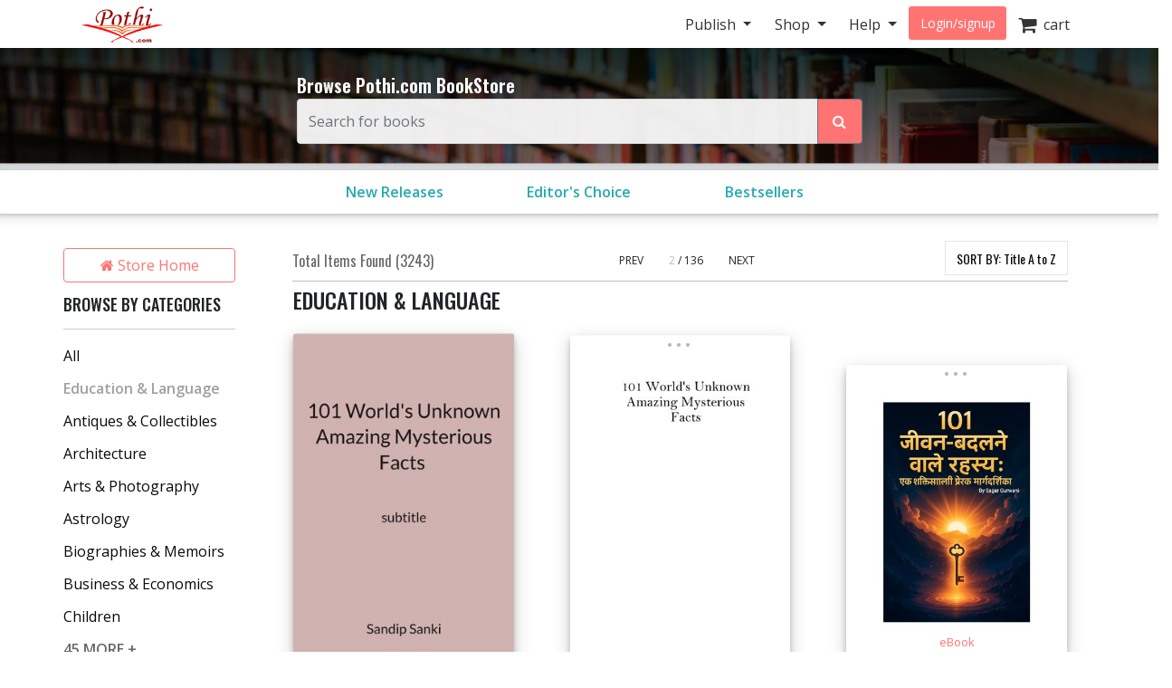

--- FILE ---
content_type: text/html; charset=utf-8
request_url: https://store.pothi.com/browse/?category=Education+%26+Language&sort_by=title-asc&page=2
body_size: 18679
content:



<!DOCTYPE html>
<html lang="en">
  <head>
  	
    
		<meta charset="utf-8">
    	<meta http-equiv="x-ua-compatible" content="ie=edge">
	 	<meta name="viewport" content="width=device-width, initial-scale=1.0, minimum-scale=1.0">
  	
    
<meta name="description" content="Discover Education &amp; Language books from self-published authors in India. Yours could be next! Find self-published Books in English, Hindi, Kannada, Tamil, Marathi, Telugu and other Indian languages."><meta name="keywords" content="self publishing, print on demand, publish your book, publishing in India, Self published Education &amp; Language Books"><meta property="og:title" content="Education &amp; Language Books by Self-Published Authors in India | Pothi.com"><meta property="og:description" content="Discover Education &amp; Language books from self-published authors in India. Yours could be next! Find self-published Books in English, Hindi, Kannada, Tamil, Marathi, Telugu and other Indian languages."><meta property="og:site_name" content="Pothi.com"><meta name="twitter:domain" content="store.pothi.com"><meta name="twitter:card" content="summary"><meta name="twitter:title" content="Education &amp; Language Books by Self-Published Authors in India | Pothi.com"><meta name="twitter:description" content="Discover Education &amp; Language books from self-published authors in India. Yours could be next! Find self-published Books in English, Hindi, Kannada, Tamil, Marathi, Telugu and other Indian languages."><meta name="twitter:site" content="pothidotcom">



	<title>
Education &amp; Language Books
	by Self Publishing Authors | Pothi.com
</title>

	
		<link rel="preconnect" href="https://fonts.googleapis.com">
		<link rel="preconnect" href="https://cdnjs.cloudflare.com">
		<link rel="preconnect" href="https://cdn.jsdelivr.net">
		<link rel="preconnect" href="https://www.google-analytics.com">
		<link rel="preconnect" href="https://cdn.amplitude.com">
		<!-- For fonts -->
		<link rel="preconnect" href="https://fonts.gstatic.com" crossorigin>
		<link rel="preconnect" href="https://cdnjs.cloudflare.com" crossorigin>
	

	<link rel="dns-prefetch" href="https://pothi.com">
	<link rel="dns-prefetch" href="https://publish.pothi.com">

	<link rel="shortcut icon" href="/static/img/favicon.f8ed59591c8b.jpg" type="image/x-icon" />

	
	<link rel="stylesheet" href="https://cdnjs.cloudflare.com/ajax/libs/twitter-bootstrap/4.5.0/css/bootstrap.min.css" integrity="sha512-rO2SXEKBSICa/AfyhEK5ZqWFCOok1rcgPYfGOqtX35OyiraBg6Xa4NnBJwXgpIRoXeWjcAmcQniMhp22htDc6g==" crossorigin="anonymous" />
	    

	<link rel="stylesheet" href="/static/CACHE/css/output.04d2cb4dad68.css" type="text/css" media="screen"><link rel="stylesheet" href="/static/CACHE/css/output.0a860c4ff6f4.css" type="text/css"><link rel="stylesheet" href="/static/CACHE/css/output.cd6cc34503c5.css" type="text/css" media="screen">
	<link href='https://fonts.googleapis.com/css2?family=Open+Sans:ital,wght@0,400;0,600;0,700;1,400;1,600;1,700&display=swap' rel='stylesheet' type='text/css'>
	<link href='https://fonts.googleapis.com/css2?family=Montserrat:ital,wght@0,400;0,700;1,400;1,700&display=swap' rel='stylesheet' type='text/css'>
	<link href='https://fonts.googleapis.com/css2?family=Oswald:ital,wght@0,300;0,400;0,500;0,600;1,300;1,400;1,500;1,600&display=swap' rel='stylesheet' type='text/css'>
	<link href="https://fonts.googleapis.com/css2?family=Cabin:wdth,wght@100,400;100,600;100,700&display=swap" rel="stylesheet">
	<link rel="stylesheet" href="https://cdnjs.cloudflare.com/ajax/libs/font-awesome/4.7.0/css/font-awesome.min.css" />

	
	<script type="text/javascript">
		(function(e,t){var n=e.amplitude||{_q:[],_iq:{}};var r=t.createElement("script")
		;r.type="text/javascript"
		;r.integrity="sha384-u0hlTAJ1tNefeBKwiBNwB4CkHZ1ck4ajx/pKmwWtc+IufKJiCQZ+WjJIi+7C6Ntm"
		;r.crossOrigin="anonymous";r.async=true
		;r.src="/static/js/vendor/amplitude-8.1.0-min.gz.851796b410ec.js"
		;r.onload=function(){if(!e.amplitude.runQueuedFunctions){
		console.log("[Amplitude] Error: could not load SDK")}}
		;var i=t.getElementsByTagName("script")[0];i.parentNode.insertBefore(r,i)
		;function s(e,t){e.prototype[t]=function(){
		this._q.push([t].concat(Array.prototype.slice.call(arguments,0)));return this}}
		var o=function(){this._q=[];return this}
		;var a=["add","append","clearAll","prepend","set","setOnce","unset","preInsert","postInsert","remove"]
		;for(var c=0;c<a.length;c++){s(o,a[c])}n.Identify=o;var u=function(){this._q=[]
		;return this}
		;var l=["setProductId","setQuantity","setPrice","setRevenueType","setEventProperties"]
		;for(var p=0;p<l.length;p++){s(u,l[p])}n.Revenue=u
		;var d=["init","logEvent","logRevenue","setUserId","setUserProperties","setOptOut","setVersionName","setDomain","setDeviceId","enableTracking","setGlobalUserProperties","identify","clearUserProperties","setGroup","logRevenueV2","regenerateDeviceId","groupIdentify","onInit","logEventWithTimestamp","logEventWithGroups","setSessionId","resetSessionId"]
		;function v(e){function t(t){e[t]=function(){
		e._q.push([t].concat(Array.prototype.slice.call(arguments,0)))}}
		for(var n=0;n<d.length;n++){t(d[n])}}v(n);n.getInstance=function(e){
		e=(!e||e.length===0?"$default_instance":e).toLowerCase()
		;if(!Object.prototype.hasOwnProperty.call(n._iq,e)){n._iq[e]={_q:[]};v(n._iq[e])
		}return n._iq[e]};e.amplitude=n})(window,document);

		
		amplitude.getInstance().init("ebb4b498c795cc1359b17dad8c741801", null, {
			domain: '.pothi.com', includeUtm: true,	includeReferrer: true,	includeGclid: true,	logLevel: 'DISABLE'});
		

		
	</script>
	
	
  </head>

  <body>
	
    <div id ="center" style="position:fixed;top:50%;left:50%;z-index: 2000000000"></div>
	
		
			

<nav id="js-sitenav" class="js-std-nav navbar navbar-light navbar-expand-md fixed-top" role="navigation">
	<div class="container">
		<a class="navbar-brand" href="https://pothi.com" title="pothi.com"> <img src="/static/img/logo.png"
				alt="pothi.com" role="logo">
			<span class="sr-only">(current)</span>
		</a>
		<button aria-label="Toggle Navbar" class="navbar-toggler" type="button" data-toggle="collapse"
			data-target="#navbar" aria-controls="navbar" aria-expanded="false">
			<span class="navbar-toggler-icon"></span>
		</button>
		<!-- Collect the nav links, forms, and other content for toggling -->
		<div id="navbar" class="navbar-collapse collapse">
			<ul class="nav navbar-nav ml-auto">
				
				<li class="nav-item dropdown">
					<a href="#" class="nav-link dropdown-toggle" data-toggle="dropdown" role="button"
						aria-expanded="false">Publish
					</a>

					<ul class="dropdown-menu" role="menu">
						<li class="dropdown-item"><a href="https://pothi.com/how-to-publish-printbook/">Print
								Publishing Overview</a></li>
						<li class="dropdown-item"><a href="https://publish.pothi.com/books/listing/">Submit a
								Print Book</a></li>
						<li role="presentation" class="dropdown-divider"></li>
						<li class="dropdown-item"><a href="https://pothi.com/how-to-publish-ebook/">eBook
								Publishing Overview</a></li>
						<li class="dropdown-item"><a href="https://publish.pothi.com/books/ebooks/">Submit an
								eBook</a></li>
						<li role="presentation" class="dropdown-divider"></li>
						<li class="dropdown-item"><a href="https://pothi.com/author-services/">Author
								Services</a></li>
						<li role="presentation" class="dropdown-divider"></li>
						<li class="dropdown-item"><a
								href="https://publish.pothi.com/tools/price-royalty-calculator/">Printing Cost
								Calculator</a></li>
						<li class="dropdown-item"><a
								href="https://publish.pothi.com/tools/price-royalty-calculator/?nav=distribution">Royalty
								Calculator</a></li>
						<li role="presentation" class="dropdown-divider"></li>
						<li class="dropdown-item"><a href="https://publish.pothi.com/tools/cover-creator/"
								target="cover-creator">Cover Creator</a></li>
					</ul>
				</li>

				<li class="nav-item dropdown">
					<a href="#" class="nav-link dropdown-toggle" data-toggle="dropdown" role="button"
						aria-expanded="false">Shop
					</a>
					<ul class="dropdown-menu" role="menu">
						<li class="dropdown-item"><a href="/">Store Home</a></li>
						<li class="dropdown-item"><a href="/browse/bestsellers/">Bestsellers</a></li>
						<li class="dropdown-item"><a href="/browse/?sort_by=newest">New Arrivals</a></li>
						<li class="dropdown-item"><a href="/browse/free-ebooks/">Free eBooks</a></li>
					</ul>
				</li>
				<li class="nav-item dropdown">
					<a href="#" class="nav-link dropdown-toggle" data-toggle="dropdown" role="button"
						aria-expanded="false">Help
					</a>
					<ul class="dropdown-menu" role="menu">
						<li class="dropdown-item"><a href="https://pothi.com/writers-corner/">Writer's
								Corner</a></li>
						<li class="dropdown-item"><a href="https://pothi.com/faq/">FAQs</a></li>
						<li class="dropdown-item"><a href="https://publish.pothi.com/contact/">Contact Us</a></li>
					</ul>
				</li>
				<li class="nav-item dropdown">
					
					<a class="nav-link btn-nav btn-sm" href="/login_user/" id="js-login">Login/signup</a>
					
				</li>
				<li class="nav-item"><a class="nav-link" href="/cart/"><i
							class="fa fa-shopping-cart fa-lg"></i>&nbsp;&nbsp;cart </a></li>
				
			</ul>
		</div>
		<!-- /.navbar-collapse -->
	</div>
</nav>
		
	
		
    <header role="page-header">
        <div class="row align-items-center search-header d-none d-sm-flex">
	<div class="col-lg-6 offset-lg-3 col-sm-8 offset-sm-2 col-10 offset-1">
		<b>Browse Pothi.com BookStore</b>
		<form method="GET" action="/search/">
			<div class="input-group">
				<input type="search" name="q" placeholder="Search for books" tabindex="1" class="form-control input-lg" id="id_q" />
				<input type="hidden" name="sort_by" value="relevancy" />
				<div class="input-group-append">
					<button class="btn btn-outline-secondary event-tracking-enabled" type="sumbit" aria-label="Search Pothi.com Bookstore"
					data-evt-trigger="click" data-evt-event-name="store search" data-evt-callback="get_query_val">
						<i class="fa fa-search"></i>
					</button>
				</div>
			</div>
		</form>
	</div>
</div>
<div class="row align-items-center search-header-mobile d-sm-none">
	<div class="col-12">
		<form method="GET" action="/search/">
			<div class="input-group input-group-sm">
				<input type="search" name="q" placeholder="Search for books" tabindex="1" class="form-control input-lg" id="id_q" />
				<input type="hidden" name="sort_by" value="relevancy" />
				<div class="input-group-append">
					<button class="btn btn-outline-secondary" type="sumbit">
						<i class="fa fa-search"></i>
					</button>
				</div>
			</div>
		</form>
	</div>
</div>
<div id="category-header" class="row category-header">
	<div class="col-lg-6 offset-lg-3 col-sm-10 offset-sm-1">
		<div class="row no-gutters">
			<div class="col-4"><a class="event-tracking-enabled" href="/browse/?sort_by=newest"
				
				data-evt-trigger="click" data-evt-event-name="store view promotion" data-evt-link_loc="searchbar"
				>New Releases</a></div>
			
			
			<div class="col-4">
				<a class="event-tracking-enabled" href="/browse/editors-choice/"
				
				data-evt-trigger="click" data-evt-event-name="store view promotion" data-evt-link_loc="searchbar">
				Editor&#39;s Choice
				</a>
			</div>
			
			
			
			<div class="col-4">
				<a class="event-tracking-enabled" href="/browse/bestsellers/"
				
				data-evt-trigger="click" data-evt-event-name="store view promotion" data-evt-link_loc="searchbar">
				Bestsellers
				</a>
			</div>
			
			
		</div>
	</div>
</div>


	<script>
		// custom callbacks for amplitude
		// attached to elements in this template

		function get_query_val(tracking_data){
			let new_tracking_data = $.extend(true, {}, tracking_data);
			new_tracking_data['query'] = $('#id_q').val();
			return new_tracking_data;
		}
	</script>


    </header>


    <div id="top-container" class="container"> <!-- used to be container -->
		<div id="page-wrapper" class="col-12 col-md-10 offset-md-1 main text-center">
				
					
				
			</div>


			
	<div class="row">
		<div class="col-sm-3 col-lg-2 d-none d-sm-block sidebar">
			



<div class='sidebar__storehome'>
	<a href="/"
		data-evt-trigger="click" data-evt-event-name="store back home" class="btn btn-transparent event-tracking-enabled">
		<i class="fa fa-home"></i> Store Home</a>
</div>

<div class="sidebar__categories">
	
	<h5>BROWSE BY CATEGORIES</h5>
	<div class="sidebar__categories__hr">
		<hr>
	</div>
	<div class="sidebar__categories__category">
		
			<a class="event-tracking-enabled" data-evt-trigger="click" data-evt-event-name="store filter" data-evt-filter_by="category" data-evt-filter_value="All" 
				href="https://store.pothi.com/browse/?sort_by=title-asc&amp;page=2"
				>All</a>
		
	</div>
	
	<div class="sidebar__categories__category">
		
		<span class="selected">Education &amp; Language</span>
		
	</div>
	
	<div class="sidebar__categories__category">
		
		<a class="event-tracking-enabled" data-evt-trigger="click" data-evt-event-name="store filter" data-evt-filter_by="category" data-evt-filter_value=Antiques &amp; Collectibles 
			href="https://store.pothi.com/browse/?category=Antiques+%26+Collectibles&amp;sort_by=title-asc&amp;page=2"
			>Antiques &amp; Collectibles</a>
		
	</div>
	
	<div class="sidebar__categories__category">
		
		<a class="event-tracking-enabled" data-evt-trigger="click" data-evt-event-name="store filter" data-evt-filter_by="category" data-evt-filter_value=Architecture 
			href="https://store.pothi.com/browse/?category=Architecture&amp;sort_by=title-asc&amp;page=2"
			>Architecture</a>
		
	</div>
	
	<div class="sidebar__categories__category">
		
		<a class="event-tracking-enabled" data-evt-trigger="click" data-evt-event-name="store filter" data-evt-filter_by="category" data-evt-filter_value=Arts &amp; Photography 
			href="https://store.pothi.com/browse/?category=Arts+%26+Photography&amp;sort_by=title-asc&amp;page=2"
			>Arts &amp; Photography</a>
		
	</div>
	
	<div class="sidebar__categories__category">
		
		<a class="event-tracking-enabled" data-evt-trigger="click" data-evt-event-name="store filter" data-evt-filter_by="category" data-evt-filter_value=Astrology 
			href="https://store.pothi.com/browse/?category=Astrology&amp;sort_by=title-asc&amp;page=2"
			>Astrology</a>
		
	</div>
	
	<div class="sidebar__categories__category">
		
		<a class="event-tracking-enabled" data-evt-trigger="click" data-evt-event-name="store filter" data-evt-filter_by="category" data-evt-filter_value=Biographies &amp; Memoirs 
			href="https://store.pothi.com/browse/?category=Biographies+%26+Memoirs&amp;sort_by=title-asc&amp;page=2"
			>Biographies &amp; Memoirs</a>
		
	</div>
	
	<div class="sidebar__categories__category">
		
		<a class="event-tracking-enabled" data-evt-trigger="click" data-evt-event-name="store filter" data-evt-filter_by="category" data-evt-filter_value=Business &amp; Economics 
			href="https://store.pothi.com/browse/?category=Business+%26+Economics&amp;sort_by=title-asc&amp;page=2"
			>Business &amp; Economics</a>
		
	</div>
	
	<div class="sidebar__categories__category">
		
		<a class="event-tracking-enabled" data-evt-trigger="click" data-evt-event-name="store filter" data-evt-filter_by="category" data-evt-filter_value=Children 
			href="https://store.pothi.com/browse/?category=Children&amp;sort_by=title-asc&amp;page=2"
			>Children</a>
		
	</div>
	
	
	<div class="collapse" id="categories-collapse">
		
		
		<div class="sidebar__categories__category">
				
					<a class="event-tracking-enabled" data-evt-trigger="click" data-evt-event-name="store filter" data-evt-filter_by="category" data-evt-filter_value=Coffee Table Book
					href="https://store.pothi.com/browse/?category=Coffee+Table+Book&amp;sort_by=title-asc&amp;page=2"
				>Coffee Table Book</a>
				
		</div>
		
		<div class="sidebar__categories__category">
				
					<a class="event-tracking-enabled" data-evt-trigger="click" data-evt-event-name="store filter" data-evt-filter_by="category" data-evt-filter_value=Comics &amp; Graphic Novels
					href="https://store.pothi.com/browse/?category=Comics+%26+Graphic+Novels&amp;sort_by=title-asc&amp;page=2"
				>Comics &amp; Graphic Novels</a>
				
		</div>
		
		<div class="sidebar__categories__category">
				
					<a class="event-tracking-enabled" data-evt-trigger="click" data-evt-event-name="store filter" data-evt-filter_by="category" data-evt-filter_value=Computer Programming
					href="https://store.pothi.com/browse/?category=Computer+Programming&amp;sort_by=title-asc&amp;page=2"
				>Computer Programming</a>
				
		</div>
		
		<div class="sidebar__categories__category">
				
					<a class="event-tracking-enabled" data-evt-trigger="click" data-evt-event-name="store filter" data-evt-filter_by="category" data-evt-filter_value=Computers &amp; Internet
					href="https://store.pothi.com/browse/?category=Computers+%26+Internet&amp;sort_by=title-asc&amp;page=2"
				>Computers &amp; Internet</a>
				
		</div>
		
		<div class="sidebar__categories__category">
				
					<a class="event-tracking-enabled" data-evt-trigger="click" data-evt-event-name="store filter" data-evt-filter_by="category" data-evt-filter_value=Cooking
					href="https://store.pothi.com/browse/?category=Cooking&amp;sort_by=title-asc&amp;page=2"
				>Cooking</a>
				
		</div>
		
		<div class="sidebar__categories__category">
				
					<a class="event-tracking-enabled" data-evt-trigger="click" data-evt-event-name="store filter" data-evt-filter_by="category" data-evt-filter_value=Crafts &amp; Hobbies
					href="https://store.pothi.com/browse/?category=Crafts+%26+Hobbies&amp;sort_by=title-asc&amp;page=2"
				>Crafts &amp; Hobbies</a>
				
		</div>
		
		<div class="sidebar__categories__category">
				
					<a class="event-tracking-enabled" data-evt-trigger="click" data-evt-event-name="store filter" data-evt-filter_by="category" data-evt-filter_value=Diet &amp; Health
					href="https://store.pothi.com/browse/?category=Diet+%26+Health&amp;sort_by=title-asc&amp;page=2"
				>Diet &amp; Health</a>
				
		</div>
		
		<div class="sidebar__categories__category">
				
					<a class="event-tracking-enabled" data-evt-trigger="click" data-evt-event-name="store filter" data-evt-filter_by="category" data-evt-filter_value=Drama/Play
					href="https://store.pothi.com/browse/?category=Drama%2FPlay&amp;sort_by=title-asc&amp;page=2"
				>Drama/Play</a>
				
		</div>
		
		<div class="sidebar__categories__category">
				
					<a class="event-tracking-enabled" data-evt-trigger="click" data-evt-event-name="store filter" data-evt-filter_by="category" data-evt-filter_value=Engineering
					href="https://store.pothi.com/browse/?category=Engineering&amp;sort_by=title-asc&amp;page=2"
				>Engineering</a>
				
		</div>
		
		<div class="sidebar__categories__category">
				
					<a class="event-tracking-enabled" data-evt-trigger="click" data-evt-event-name="store filter" data-evt-filter_by="category" data-evt-filter_value=Entertainment
					href="https://store.pothi.com/browse/?category=Entertainment&amp;sort_by=title-asc&amp;page=2"
				>Entertainment</a>
				
		</div>
		
		<div class="sidebar__categories__category">
				
					<a class="event-tracking-enabled" data-evt-trigger="click" data-evt-event-name="store filter" data-evt-filter_by="category" data-evt-filter_value=Exam Preparation
					href="https://store.pothi.com/browse/?category=Exam+Preparation&amp;sort_by=title-asc&amp;page=2"
				>Exam Preparation</a>
				
		</div>
		
		<div class="sidebar__categories__category">
				
					<a class="event-tracking-enabled" data-evt-trigger="click" data-evt-event-name="store filter" data-evt-filter_by="category" data-evt-filter_value=Games
					href="https://store.pothi.com/browse/?category=Games&amp;sort_by=title-asc&amp;page=2"
				>Games</a>
				
		</div>
		
		<div class="sidebar__categories__category">
				
					<a class="event-tracking-enabled" data-evt-trigger="click" data-evt-event-name="store filter" data-evt-filter_by="category" data-evt-filter_value=History
					href="https://store.pothi.com/browse/?category=History&amp;sort_by=title-asc&amp;page=2"
				>History</a>
				
		</div>
		
		<div class="sidebar__categories__category">
				
					<a class="event-tracking-enabled" data-evt-trigger="click" data-evt-event-name="store filter" data-evt-filter_by="category" data-evt-filter_value=Home &amp; Garden
					href="https://store.pothi.com/browse/?category=Home+%26+Garden&amp;sort_by=title-asc&amp;page=2"
				>Home &amp; Garden</a>
				
		</div>
		
		<div class="sidebar__categories__category">
				
					<a class="event-tracking-enabled" data-evt-trigger="click" data-evt-event-name="store filter" data-evt-filter_by="category" data-evt-filter_value=Horror
					href="https://store.pothi.com/browse/?category=Horror&amp;sort_by=title-asc&amp;page=2"
				>Horror</a>
				
		</div>
		
		<div class="sidebar__categories__category">
				
					<a class="event-tracking-enabled" data-evt-trigger="click" data-evt-event-name="store filter" data-evt-filter_by="category" data-evt-filter_value=Humor
					href="https://store.pothi.com/browse/?category=Humor&amp;sort_by=title-asc&amp;page=2"
				>Humor</a>
				
		</div>
		
		<div class="sidebar__categories__category">
				
					<a class="event-tracking-enabled" data-evt-trigger="click" data-evt-event-name="store filter" data-evt-filter_by="category" data-evt-filter_value=Information Technology
					href="https://store.pothi.com/browse/?category=Information+Technology&amp;sort_by=title-asc&amp;page=2"
				>Information Technology</a>
				
		</div>
		
		<div class="sidebar__categories__category">
				
					<a class="event-tracking-enabled" data-evt-trigger="click" data-evt-event-name="store filter" data-evt-filter_by="category" data-evt-filter_value=Job &amp; Career
					href="https://store.pothi.com/browse/?category=Job+%26+Career&amp;sort_by=title-asc&amp;page=2"
				>Job &amp; Career</a>
				
		</div>
		
		<div class="sidebar__categories__category">
				
					<a class="event-tracking-enabled" data-evt-trigger="click" data-evt-event-name="store filter" data-evt-filter_by="category" data-evt-filter_value=Law
					href="https://store.pothi.com/browse/?category=Law&amp;sort_by=title-asc&amp;page=2"
				>Law</a>
				
		</div>
		
		<div class="sidebar__categories__category">
				
					<a class="event-tracking-enabled" data-evt-trigger="click" data-evt-event-name="store filter" data-evt-filter_by="category" data-evt-filter_value=Literature &amp; Fiction
					href="https://store.pothi.com/browse/?category=Literature+%26+Fiction&amp;sort_by=title-asc&amp;page=2"
				>Literature &amp; Fiction</a>
				
		</div>
		
		<div class="sidebar__categories__category">
				
					<a class="event-tracking-enabled" data-evt-trigger="click" data-evt-event-name="store filter" data-evt-filter_by="category" data-evt-filter_value=Magazine/Periodical
					href="https://store.pothi.com/browse/?category=Magazine%2FPeriodical&amp;sort_by=title-asc&amp;page=2"
				>Magazine/Periodical</a>
				
		</div>
		
		<div class="sidebar__categories__category">
				
					<a class="event-tracking-enabled" data-evt-trigger="click" data-evt-event-name="store filter" data-evt-filter_by="category" data-evt-filter_value=Mathematics
					href="https://store.pothi.com/browse/?category=Mathematics&amp;sort_by=title-asc&amp;page=2"
				>Mathematics</a>
				
		</div>
		
		<div class="sidebar__categories__category">
				
					<a class="event-tracking-enabled" data-evt-trigger="click" data-evt-event-name="store filter" data-evt-filter_by="category" data-evt-filter_value=Medicine &amp; Science
					href="https://store.pothi.com/browse/?category=Medicine+%26+Science&amp;sort_by=title-asc&amp;page=2"
				>Medicine &amp; Science</a>
				
		</div>
		
		<div class="sidebar__categories__category">
				
					<a class="event-tracking-enabled" data-evt-trigger="click" data-evt-event-name="store filter" data-evt-filter_by="category" data-evt-filter_value=Music
					href="https://store.pothi.com/browse/?category=Music&amp;sort_by=title-asc&amp;page=2"
				>Music</a>
				
		</div>
		
		<div class="sidebar__categories__category">
				
					<a class="event-tracking-enabled" data-evt-trigger="click" data-evt-event-name="store filter" data-evt-filter_by="category" data-evt-filter_value=Mystery &amp; Crime
					href="https://store.pothi.com/browse/?category=Mystery+%26+Crime&amp;sort_by=title-asc&amp;page=2"
				>Mystery &amp; Crime</a>
				
		</div>
		
		<div class="sidebar__categories__category">
				
					<a class="event-tracking-enabled" data-evt-trigger="click" data-evt-event-name="store filter" data-evt-filter_by="category" data-evt-filter_value=Parenting &amp; Families
					href="https://store.pothi.com/browse/?category=Parenting+%26+Families&amp;sort_by=title-asc&amp;page=2"
				>Parenting &amp; Families</a>
				
		</div>
		
		<div class="sidebar__categories__category">
				
					<a class="event-tracking-enabled" data-evt-trigger="click" data-evt-event-name="store filter" data-evt-filter_by="category" data-evt-filter_value=Performing Arts
					href="https://store.pothi.com/browse/?category=Performing+Arts&amp;sort_by=title-asc&amp;page=2"
				>Performing Arts</a>
				
		</div>
		
		<div class="sidebar__categories__category">
				
					<a class="event-tracking-enabled" data-evt-trigger="click" data-evt-event-name="store filter" data-evt-filter_by="category" data-evt-filter_value=Pets
					href="https://store.pothi.com/browse/?category=Pets&amp;sort_by=title-asc&amp;page=2"
				>Pets</a>
				
		</div>
		
		<div class="sidebar__categories__category">
				
					<a class="event-tracking-enabled" data-evt-trigger="click" data-evt-event-name="store filter" data-evt-filter_by="category" data-evt-filter_value=Philosophy
					href="https://store.pothi.com/browse/?category=Philosophy&amp;sort_by=title-asc&amp;page=2"
				>Philosophy</a>
				
		</div>
		
		<div class="sidebar__categories__category">
				
					<a class="event-tracking-enabled" data-evt-trigger="click" data-evt-event-name="store filter" data-evt-filter_by="category" data-evt-filter_value=Poetry
					href="https://store.pothi.com/browse/?category=Poetry&amp;sort_by=title-asc&amp;page=2"
				>Poetry</a>
				
		</div>
		
		<div class="sidebar__categories__category">
				
					<a class="event-tracking-enabled" data-evt-trigger="click" data-evt-event-name="store filter" data-evt-filter_by="category" data-evt-filter_value=Politics &amp; Society
					href="https://store.pothi.com/browse/?category=Politics+%26+Society&amp;sort_by=title-asc&amp;page=2"
				>Politics &amp; Society</a>
				
		</div>
		
		<div class="sidebar__categories__category">
				
					<a class="event-tracking-enabled" data-evt-trigger="click" data-evt-event-name="store filter" data-evt-filter_by="category" data-evt-filter_value=Reference
					href="https://store.pothi.com/browse/?category=Reference&amp;sort_by=title-asc&amp;page=2"
				>Reference</a>
				
		</div>
		
		<div class="sidebar__categories__category">
				
					<a class="event-tracking-enabled" data-evt-trigger="click" data-evt-event-name="store filter" data-evt-filter_by="category" data-evt-filter_value=Religion &amp; Spirituality
					href="https://store.pothi.com/browse/?category=Religion+%26+Spirituality&amp;sort_by=title-asc&amp;page=2"
				>Religion &amp; Spirituality</a>
				
		</div>
		
		<div class="sidebar__categories__category">
				
					<a class="event-tracking-enabled" data-evt-trigger="click" data-evt-event-name="store filter" data-evt-filter_by="category" data-evt-filter_value=Romance
					href="https://store.pothi.com/browse/?category=Romance&amp;sort_by=title-asc&amp;page=2"
				>Romance</a>
				
		</div>
		
		<div class="sidebar__categories__category">
				
					<a class="event-tracking-enabled" data-evt-trigger="click" data-evt-event-name="store filter" data-evt-filter_by="category" data-evt-filter_value=Sapiential Novel
					href="https://store.pothi.com/browse/?category=Sapiential+Novel&amp;sort_by=title-asc&amp;page=2"
				>Sapiential Novel</a>
				
		</div>
		
		<div class="sidebar__categories__category">
				
					<a class="event-tracking-enabled" data-evt-trigger="click" data-evt-event-name="store filter" data-evt-filter_by="category" data-evt-filter_value=Satire
					href="https://store.pothi.com/browse/?category=Satire&amp;sort_by=title-asc&amp;page=2"
				>Satire</a>
				
		</div>
		
		<div class="sidebar__categories__category">
				
					<a class="event-tracking-enabled" data-evt-trigger="click" data-evt-event-name="store filter" data-evt-filter_by="category" data-evt-filter_value=Science &amp; Technology
					href="https://store.pothi.com/browse/?category=Science+%26+Technology&amp;sort_by=title-asc&amp;page=2"
				>Science &amp; Technology</a>
				
		</div>
		
		<div class="sidebar__categories__category">
				
					<a class="event-tracking-enabled" data-evt-trigger="click" data-evt-event-name="store filter" data-evt-filter_by="category" data-evt-filter_value=Science Fiction &amp; Fantasy
					href="https://store.pothi.com/browse/?category=Science+Fiction+%26+Fantasy&amp;sort_by=title-asc&amp;page=2"
				>Science Fiction &amp; Fantasy</a>
				
		</div>
		
		<div class="sidebar__categories__category">
				
					<a class="event-tracking-enabled" data-evt-trigger="click" data-evt-event-name="store filter" data-evt-filter_by="category" data-evt-filter_value=Self-Improvement
					href="https://store.pothi.com/browse/?category=Self-Improvement&amp;sort_by=title-asc&amp;page=2"
				>Self-Improvement</a>
				
		</div>
		
		<div class="sidebar__categories__category">
				
					<a class="event-tracking-enabled" data-evt-trigger="click" data-evt-event-name="store filter" data-evt-filter_by="category" data-evt-filter_value=Sex &amp; Relationships
					href="https://store.pothi.com/browse/?category=Sex+%26+Relationships&amp;sort_by=title-asc&amp;page=2"
				>Sex &amp; Relationships</a>
				
		</div>
		
		<div class="sidebar__categories__category">
				
					<a class="event-tracking-enabled" data-evt-trigger="click" data-evt-event-name="store filter" data-evt-filter_by="category" data-evt-filter_value=Social Science
					href="https://store.pothi.com/browse/?category=Social+Science&amp;sort_by=title-asc&amp;page=2"
				>Social Science</a>
				
		</div>
		
		<div class="sidebar__categories__category">
				
					<a class="event-tracking-enabled" data-evt-trigger="click" data-evt-event-name="store filter" data-evt-filter_by="category" data-evt-filter_value=Sports &amp; Adventure
					href="https://store.pothi.com/browse/?category=Sports+%26+Adventure&amp;sort_by=title-asc&amp;page=2"
				>Sports &amp; Adventure</a>
				
		</div>
		
		<div class="sidebar__categories__category">
				
					<a class="event-tracking-enabled" data-evt-trigger="click" data-evt-event-name="store filter" data-evt-filter_by="category" data-evt-filter_value=Teens
					href="https://store.pothi.com/browse/?category=Teens&amp;sort_by=title-asc&amp;page=2"
				>Teens</a>
				
		</div>
		
		<div class="sidebar__categories__category">
				
					<a class="event-tracking-enabled" data-evt-trigger="click" data-evt-event-name="store filter" data-evt-filter_by="category" data-evt-filter_value=Theology
					href="https://store.pothi.com/browse/?category=Theology&amp;sort_by=title-asc&amp;page=2"
				>Theology</a>
				
		</div>
		
		<div class="sidebar__categories__category">
				
					<a class="event-tracking-enabled" data-evt-trigger="click" data-evt-event-name="store filter" data-evt-filter_by="category" data-evt-filter_value=Travel
					href="https://store.pothi.com/browse/?category=Travel&amp;sort_by=title-asc&amp;page=2"
				>Travel</a>
				
		</div>
		
		
	</div>
	
	<a id="cat-collapse-btn" class="sidebar__categories__collapse" href="#categories-collapse" data-toggle="collapse"
		onclick='change_collapse_btn(this.id, "45 MORE +", "Show Less");'>45
		MORE +</a>
	
	
</div>

<div class="sidebar__book-type">
	<h5>BOOK TYPE</h5>
	<div class="sidebar__book-type__hr">
		<hr>
	</div>
	
	<div class="custom-control custom-radio">
		<input type="radio" class="custom-control-input event-tracking-enabled" data-evt-trigger="click" data-evt-event-name="store filter" data-evt-filter_by="prod_class" data-evt-filter_value="All"
			onclick="build_url('booktype', '');return false;"
			checked id="radio-allbooks" >
		<label class="custom-control-label selected" for="radio-allbooks">All</label>
	</div>
	<div class="custom-control custom-radio">
		<input type="radio" class="custom-control-input event-tracking-enabled" data-evt-trigger="click" data-evt-event-name="store filter" data-evt-filter_by="prod_class" data-evt-filter_value="print"
			onclick="build_url('booktype', 'book');return false;"
			 id="radio-book" >
		<label class="custom-control-label " for="radio-book">Print Book</label>
	</div>
	<div class="custom-control custom-radio">
		<input type="radio" class="custom-control-input event-tracking-enabled" data-evt-trigger="click" data-evt-event-name="store filter" data-evt-filter_by="prod_class" data-evt-filter_value="ebook"
			onclick="build_url('booktype', 'ebook');return false;"
			 id="radio-ebook">
		<label class="custom-control-label " for="radio-ebook">eBook</label>
	</div>
	
</div>
<div class="sidebar__languages">
	<h5>LANGUAGE</h5>
	<div class="sidebar__languages__hr">
		<hr>
	</div>
	
	<div class="custom-control custom-radio">
		<input type="radio" class="custom-control-input event-tracking-enabled" data-evt-trigger="click" data-evt-event-name="store filter" data-evt-filter_by="lang" data-evt-filter_value="All"
		onclick="build_url('language', '');return false;"
			checked id="radio-alllanguages">
		<label class="custom-control-label" for="radio-alllanguages"
			style="color:#A0A0A0;" >All</label>
	</div>
	
	<div class="custom-control custom-radio">
		<input type="radio" class="custom-control-input event-tracking-enabled" data-evt-trigger="click" data-evt-event-name="store filter" data-evt-filter_by="lang" data-evt-filter_value=English
			onclick="build_url('language', 'English');return false;"
			 id="radio-English">
		<label class="custom-control-label " 
		for="radio-English">English</label>
	</div>
	
	<div class="custom-control custom-radio">
		<input type="radio" class="custom-control-input event-tracking-enabled" data-evt-trigger="click" data-evt-event-name="store filter" data-evt-filter_by="lang" data-evt-filter_value=Afrikaans
			onclick="build_url('language', 'Afrikaans');return false;"
			 id="radio-Afrikaans">
		<label class="custom-control-label " 
		for="radio-Afrikaans">Afrikaans</label>
	</div>
	
	<div class="custom-control custom-radio">
		<input type="radio" class="custom-control-input event-tracking-enabled" data-evt-trigger="click" data-evt-event-name="store filter" data-evt-filter_by="lang" data-evt-filter_value=Angika
			onclick="build_url('language', 'Angika');return false;"
			 id="radio-Angika">
		<label class="custom-control-label " 
		for="radio-Angika">Angika</label>
	</div>
	
	<div class="custom-control custom-radio">
		<input type="radio" class="custom-control-input event-tracking-enabled" data-evt-trigger="click" data-evt-event-name="store filter" data-evt-filter_by="lang" data-evt-filter_value=Arabic
			onclick="build_url('language', 'Arabic');return false;"
			 id="radio-Arabic">
		<label class="custom-control-label " 
		for="radio-Arabic">Arabic</label>
	</div>
	
	<div class="custom-control custom-radio">
		<input type="radio" class="custom-control-input event-tracking-enabled" data-evt-trigger="click" data-evt-event-name="store filter" data-evt-filter_by="lang" data-evt-filter_value=Assamese
			onclick="build_url('language', 'Assamese');return false;"
			 id="radio-Assamese">
		<label class="custom-control-label " 
		for="radio-Assamese">Assamese</label>
	</div>
	
	
	<div class="collapse" id="languages-collapse">
		
		
		<div class="custom-control custom-radio">
			<input type="radio" class="custom-control-input event-tracking-enabled" data-evt-trigger="click" data-evt-event-name="store filter" data-evt-filter_by="lang" data-evt-filter_value=Bengali
				onclick="build_url('language', 'Bengali');return false;"
				 id="radio-Bengali">
			<label class="custom-control-label " 
			for="radio-Bengali">Bengali</label>
		</div>
		
		<div class="custom-control custom-radio">
			<input type="radio" class="custom-control-input event-tracking-enabled" data-evt-trigger="click" data-evt-event-name="store filter" data-evt-filter_by="lang" data-evt-filter_value=Danish
				onclick="build_url('language', 'Danish');return false;"
				 id="radio-Danish">
			<label class="custom-control-label " 
			for="radio-Danish">Danish</label>
		</div>
		
		<div class="custom-control custom-radio">
			<input type="radio" class="custom-control-input event-tracking-enabled" data-evt-trigger="click" data-evt-event-name="store filter" data-evt-filter_by="lang" data-evt-filter_value=Dogri
				onclick="build_url('language', 'Dogri (macrolanguage)');return false;"
				 id="radio-Dogri">
			<label class="custom-control-label " 
			for="radio-Dogri">Dogri</label>
		</div>
		
		<div class="custom-control custom-radio">
			<input type="radio" class="custom-control-input event-tracking-enabled" data-evt-trigger="click" data-evt-event-name="store filter" data-evt-filter_by="lang" data-evt-filter_value=Esperanto
				onclick="build_url('language', 'Esperanto');return false;"
				 id="radio-Esperanto">
			<label class="custom-control-label " 
			for="radio-Esperanto">Esperanto</label>
		</div>
		
		<div class="custom-control custom-radio">
			<input type="radio" class="custom-control-input event-tracking-enabled" data-evt-trigger="click" data-evt-event-name="store filter" data-evt-filter_by="lang" data-evt-filter_value=French
				onclick="build_url('language', 'French');return false;"
				 id="radio-French">
			<label class="custom-control-label " 
			for="radio-French">French</label>
		</div>
		
		<div class="custom-control custom-radio">
			<input type="radio" class="custom-control-input event-tracking-enabled" data-evt-trigger="click" data-evt-event-name="store filter" data-evt-filter_by="lang" data-evt-filter_value=Gaelic (Irish)
				onclick="build_url('language', 'Irish');return false;"
				 id="radio-Gaelic (Irish)">
			<label class="custom-control-label " 
			for="radio-Gaelic (Irish)">Gaelic (Irish)</label>
		</div>
		
		<div class="custom-control custom-radio">
			<input type="radio" class="custom-control-input event-tracking-enabled" data-evt-trigger="click" data-evt-event-name="store filter" data-evt-filter_by="lang" data-evt-filter_value=German
				onclick="build_url('language', 'German');return false;"
				 id="radio-German">
			<label class="custom-control-label " 
			for="radio-German">German</label>
		</div>
		
		<div class="custom-control custom-radio">
			<input type="radio" class="custom-control-input event-tracking-enabled" data-evt-trigger="click" data-evt-event-name="store filter" data-evt-filter_by="lang" data-evt-filter_value=Greek
				onclick="build_url('language', 'Modern Greek (1453-)');return false;"
				 id="radio-Greek">
			<label class="custom-control-label " 
			for="radio-Greek">Greek</label>
		</div>
		
		<div class="custom-control custom-radio">
			<input type="radio" class="custom-control-input event-tracking-enabled" data-evt-trigger="click" data-evt-event-name="store filter" data-evt-filter_by="lang" data-evt-filter_value=Gujarati
				onclick="build_url('language', 'Gujarati');return false;"
				 id="radio-Gujarati">
			<label class="custom-control-label " 
			for="radio-Gujarati">Gujarati</label>
		</div>
		
		<div class="custom-control custom-radio">
			<input type="radio" class="custom-control-input event-tracking-enabled" data-evt-trigger="click" data-evt-event-name="store filter" data-evt-filter_by="lang" data-evt-filter_value=Hindi
				onclick="build_url('language', 'Hindi');return false;"
				 id="radio-Hindi">
			<label class="custom-control-label " 
			for="radio-Hindi">Hindi</label>
		</div>
		
		<div class="custom-control custom-radio">
			<input type="radio" class="custom-control-input event-tracking-enabled" data-evt-trigger="click" data-evt-event-name="store filter" data-evt-filter_by="lang" data-evt-filter_value=Italian
				onclick="build_url('language', 'Italian');return false;"
				 id="radio-Italian">
			<label class="custom-control-label " 
			for="radio-Italian">Italian</label>
		</div>
		
		<div class="custom-control custom-radio">
			<input type="radio" class="custom-control-input event-tracking-enabled" data-evt-trigger="click" data-evt-event-name="store filter" data-evt-filter_by="lang" data-evt-filter_value=Japanese
				onclick="build_url('language', 'Japanese');return false;"
				 id="radio-Japanese">
			<label class="custom-control-label " 
			for="radio-Japanese">Japanese</label>
		</div>
		
		<div class="custom-control custom-radio">
			<input type="radio" class="custom-control-input event-tracking-enabled" data-evt-trigger="click" data-evt-event-name="store filter" data-evt-filter_by="lang" data-evt-filter_value=Kannada
				onclick="build_url('language', 'Kannada');return false;"
				 id="radio-Kannada">
			<label class="custom-control-label " 
			for="radio-Kannada">Kannada</label>
		</div>
		
		<div class="custom-control custom-radio">
			<input type="radio" class="custom-control-input event-tracking-enabled" data-evt-trigger="click" data-evt-event-name="store filter" data-evt-filter_by="lang" data-evt-filter_value=Kashmiri
				onclick="build_url('language', 'Kashmiri');return false;"
				 id="radio-Kashmiri">
			<label class="custom-control-label " 
			for="radio-Kashmiri">Kashmiri</label>
		</div>
		
		<div class="custom-control custom-radio">
			<input type="radio" class="custom-control-input event-tracking-enabled" data-evt-trigger="click" data-evt-event-name="store filter" data-evt-filter_by="lang" data-evt-filter_value=Konkani
				onclick="build_url('language', 'Konkani (macrolanguage)');return false;"
				 id="radio-Konkani">
			<label class="custom-control-label " 
			for="radio-Konkani">Konkani</label>
		</div>
		
		<div class="custom-control custom-radio">
			<input type="radio" class="custom-control-input event-tracking-enabled" data-evt-trigger="click" data-evt-event-name="store filter" data-evt-filter_by="lang" data-evt-filter_value=Korean
				onclick="build_url('language', 'Korean');return false;"
				 id="radio-Korean">
			<label class="custom-control-label " 
			for="radio-Korean">Korean</label>
		</div>
		
		<div class="custom-control custom-radio">
			<input type="radio" class="custom-control-input event-tracking-enabled" data-evt-trigger="click" data-evt-event-name="store filter" data-evt-filter_by="lang" data-evt-filter_value=Maithili
				onclick="build_url('language', 'Maithili');return false;"
				 id="radio-Maithili">
			<label class="custom-control-label " 
			for="radio-Maithili">Maithili</label>
		</div>
		
		<div class="custom-control custom-radio">
			<input type="radio" class="custom-control-input event-tracking-enabled" data-evt-trigger="click" data-evt-event-name="store filter" data-evt-filter_by="lang" data-evt-filter_value=Malayalam
				onclick="build_url('language', 'Malayalam');return false;"
				 id="radio-Malayalam">
			<label class="custom-control-label " 
			for="radio-Malayalam">Malayalam</label>
		</div>
		
		<div class="custom-control custom-radio">
			<input type="radio" class="custom-control-input event-tracking-enabled" data-evt-trigger="click" data-evt-event-name="store filter" data-evt-filter_by="lang" data-evt-filter_value=Mandarin Chinese
				onclick="build_url('language', 'Mandarin Chinese');return false;"
				 id="radio-Mandarin Chinese">
			<label class="custom-control-label " 
			for="radio-Mandarin Chinese">Mandarin Chinese</label>
		</div>
		
		<div class="custom-control custom-radio">
			<input type="radio" class="custom-control-input event-tracking-enabled" data-evt-trigger="click" data-evt-event-name="store filter" data-evt-filter_by="lang" data-evt-filter_value=Marathi
				onclick="build_url('language', 'Marathi');return false;"
				 id="radio-Marathi">
			<label class="custom-control-label " 
			for="radio-Marathi">Marathi</label>
		</div>
		
		<div class="custom-control custom-radio">
			<input type="radio" class="custom-control-input event-tracking-enabled" data-evt-trigger="click" data-evt-event-name="store filter" data-evt-filter_by="lang" data-evt-filter_value=Nepali
				onclick="build_url('language', 'Nepali (macrolanguage)');return false;"
				 id="radio-Nepali">
			<label class="custom-control-label " 
			for="radio-Nepali">Nepali</label>
		</div>
		
		<div class="custom-control custom-radio">
			<input type="radio" class="custom-control-input event-tracking-enabled" data-evt-trigger="click" data-evt-event-name="store filter" data-evt-filter_by="lang" data-evt-filter_value=Oriya
				onclick="build_url('language', 'Odia');return false;"
				 id="radio-Oriya">
			<label class="custom-control-label " 
			for="radio-Oriya">Oriya</label>
		</div>
		
		<div class="custom-control custom-radio">
			<input type="radio" class="custom-control-input event-tracking-enabled" data-evt-trigger="click" data-evt-event-name="store filter" data-evt-filter_by="lang" data-evt-filter_value=Persian
				onclick="build_url('language', 'Persian');return false;"
				 id="radio-Persian">
			<label class="custom-control-label " 
			for="radio-Persian">Persian</label>
		</div>
		
		<div class="custom-control custom-radio">
			<input type="radio" class="custom-control-input event-tracking-enabled" data-evt-trigger="click" data-evt-event-name="store filter" data-evt-filter_by="lang" data-evt-filter_value=Portuguese
				onclick="build_url('language', 'Portuguese');return false;"
				 id="radio-Portuguese">
			<label class="custom-control-label " 
			for="radio-Portuguese">Portuguese</label>
		</div>
		
		<div class="custom-control custom-radio">
			<input type="radio" class="custom-control-input event-tracking-enabled" data-evt-trigger="click" data-evt-event-name="store filter" data-evt-filter_by="lang" data-evt-filter_value=Punjabi
				onclick="build_url('language', 'Panjabi');return false;"
				 id="radio-Punjabi">
			<label class="custom-control-label " 
			for="radio-Punjabi">Punjabi</label>
		</div>
		
		<div class="custom-control custom-radio">
			<input type="radio" class="custom-control-input event-tracking-enabled" data-evt-trigger="click" data-evt-event-name="store filter" data-evt-filter_by="lang" data-evt-filter_value=Roman
				onclick="build_url('language', 'Romansh');return false;"
				 id="radio-Roman">
			<label class="custom-control-label " 
			for="radio-Roman">Roman</label>
		</div>
		
		<div class="custom-control custom-radio">
			<input type="radio" class="custom-control-input event-tracking-enabled" data-evt-trigger="click" data-evt-event-name="store filter" data-evt-filter_by="lang" data-evt-filter_value=Sanskrit
				onclick="build_url('language', 'Sanskrit');return false;"
				 id="radio-Sanskrit">
			<label class="custom-control-label " 
			for="radio-Sanskrit">Sanskrit</label>
		</div>
		
		<div class="custom-control custom-radio">
			<input type="radio" class="custom-control-input event-tracking-enabled" data-evt-trigger="click" data-evt-event-name="store filter" data-evt-filter_by="lang" data-evt-filter_value=Sindhi
				onclick="build_url('language', 'Sindhi');return false;"
				 id="radio-Sindhi">
			<label class="custom-control-label " 
			for="radio-Sindhi">Sindhi</label>
		</div>
		
		<div class="custom-control custom-radio">
			<input type="radio" class="custom-control-input event-tracking-enabled" data-evt-trigger="click" data-evt-event-name="store filter" data-evt-filter_by="lang" data-evt-filter_value=Spanish
				onclick="build_url('language', 'Spanish');return false;"
				 id="radio-Spanish">
			<label class="custom-control-label " 
			for="radio-Spanish">Spanish</label>
		</div>
		
		<div class="custom-control custom-radio">
			<input type="radio" class="custom-control-input event-tracking-enabled" data-evt-trigger="click" data-evt-event-name="store filter" data-evt-filter_by="lang" data-evt-filter_value=Swedish
				onclick="build_url('language', 'Swedish');return false;"
				 id="radio-Swedish">
			<label class="custom-control-label " 
			for="radio-Swedish">Swedish</label>
		</div>
		
		<div class="custom-control custom-radio">
			<input type="radio" class="custom-control-input event-tracking-enabled" data-evt-trigger="click" data-evt-event-name="store filter" data-evt-filter_by="lang" data-evt-filter_value=Tamil
				onclick="build_url('language', 'Tamil');return false;"
				 id="radio-Tamil">
			<label class="custom-control-label " 
			for="radio-Tamil">Tamil</label>
		</div>
		
		<div class="custom-control custom-radio">
			<input type="radio" class="custom-control-input event-tracking-enabled" data-evt-trigger="click" data-evt-event-name="store filter" data-evt-filter_by="lang" data-evt-filter_value=Telugu
				onclick="build_url('language', 'Telugu');return false;"
				 id="radio-Telugu">
			<label class="custom-control-label " 
			for="radio-Telugu">Telugu</label>
		</div>
		
		<div class="custom-control custom-radio">
			<input type="radio" class="custom-control-input event-tracking-enabled" data-evt-trigger="click" data-evt-event-name="store filter" data-evt-filter_by="lang" data-evt-filter_value=Tulu
				onclick="build_url('language', 'Tulu');return false;"
				 id="radio-Tulu">
			<label class="custom-control-label " 
			for="radio-Tulu">Tulu</label>
		</div>
		
		<div class="custom-control custom-radio">
			<input type="radio" class="custom-control-input event-tracking-enabled" data-evt-trigger="click" data-evt-event-name="store filter" data-evt-filter_by="lang" data-evt-filter_value=Thai
				onclick="build_url('language', 'Thai');return false;"
				 id="radio-Thai">
			<label class="custom-control-label " 
			for="radio-Thai">Thai</label>
		</div>
		
		<div class="custom-control custom-radio">
			<input type="radio" class="custom-control-input event-tracking-enabled" data-evt-trigger="click" data-evt-event-name="store filter" data-evt-filter_by="lang" data-evt-filter_value=Urdu
				onclick="build_url('language', 'Urdu');return false;"
				 id="radio-Urdu">
			<label class="custom-control-label " 
			for="radio-Urdu">Urdu</label>
		</div>
		
		<div class="custom-control custom-radio">
			<input type="radio" class="custom-control-input event-tracking-enabled" data-evt-trigger="click" data-evt-event-name="store filter" data-evt-filter_by="lang" data-evt-filter_value=Vietnamese
				onclick="build_url('language', 'Vietnamese');return false;"
				 id="radio-Vietnamese">
			<label class="custom-control-label " 
			for="radio-Vietnamese">Vietnamese</label>
		</div>
		
		<div class="custom-control custom-radio">
			<input type="radio" class="custom-control-input event-tracking-enabled" data-evt-trigger="click" data-evt-event-name="store filter" data-evt-filter_by="lang" data-evt-filter_value=Meitei
				onclick="build_url('language', 'Manipuri');return false;"
				 id="radio-Meitei">
			<label class="custom-control-label " 
			for="radio-Meitei">Meitei</label>
		</div>
		
		
	</div>
	
	<a id="lang-collapse-btn" class="sidebar__categories__collapse" href="#languages-collapse" data-toggle="collapse"
		onclick='change_collapse_btn(this.id, "37 MORE +", "Show Less");'>37
		MORE +</a>
	
</div>

		</div>
		<div class="col-sm-9 col-lg-10 content-section pl-lg-5">
            <!-- Include filter modal -->
            <div class="modal fade filter-modal" id="filterModal" tabindex="-1" role="dialog" aria-labelledby="filterModalTitle"
    aria-hidden="true">
    <div class="modal-dialog" role="document">
        <div class="modal-content animate-bottom">
            <div class="row modal-header">
                <div class="col-4">
                    <button type="button" class="close" data-dismiss="modal" aria-label="Close">
                        <span aria-hidden="true">&times;</span>
                    </button>
                </div>
                <div class="col-4 modal-header__title">
                    <h5 class="modal-title" id="filterModalLabel">FILTERS</h5>
                </div>
                <div class="col-4">
                    <a id="filtersClear" class="modal-header__clear"
                        href="/browse/" >Clear</a>
                </div>
            </div>
            <div class="modal-body">
                <div class="row no-gutters mobile-filter-collapse-btns">
                    <div class="col-6">
                        <button id="booktypes-modal-btn" type="button" class="btn btn-sm shadow-none"
                            onclick="show_modal_filters('booktypes', 'languages', 'categories')">Book Type</button>
                    </div>
                    <div class="col-6 text-center">
                        <button id="languages-modal-btn" type="button" class="btn btn-sm shadow-none"
                            onclick="show_modal_filters('languages', 'booktypes', 'categories')">Language</button>
                    </div>
                </div>
                <div class="row mobile-filter-collapse-btns">
                    <div class="col-6 text-center">
                        <button id="categories-modal-btn" type="button" class="btn btn-sm shadow-none"
                            onclick="show_modal_filters('categories', 'booktypes', 'languages')">Category</button>
                    </div>
                </div>
                <div class="modal-filters" id="categories">
                    <ul class="list-group">
                        <li class="list-group-item modal-filters__header">CATEGORY</li>
                        
                        <li class="list-group-item modal-filters__item">
                            <div class="custom-control custom-radio">
                                <input type="radio" class="custom-control-input"
                                    onclick='build_url("category", "");return false;'
                                     id="radio-mobile-allcategories">
                                <label class="custom-control-label" for="radio-mobile-allcategories">All</label>
                            </div>
                        </li>
                        
                        <li class="list-group-item modal-filters__item">
                            <div class="custom-control custom-radio">
                                <input type="radio" class="custom-control-input"
                                    onclick='build_url("category", "Education &amp; Language");return false;'
                                    id="radio-mobile-Education &amp; Language"
                                    checked>
                                <label class="custom-control-label"
                                    for="radio-mobile-Education &amp; Language">Education &amp; Language</label>
                            </div>
                        </li>
                        
                        <li class="list-group-item modal-filters__item">
                            <div class="custom-control custom-radio">
                                <input type="radio" class="custom-control-input"
                                    onclick='build_url("category", "Antiques &amp; Collectibles");return false;'
                                    id="radio-mobile-Antiques &amp; Collectibles"
                                    >
                                <label class="custom-control-label"
                                    for="radio-mobile-Antiques &amp; Collectibles">Antiques &amp; Collectibles</label>
                            </div>
                        </li>
                        
                        <li class="list-group-item modal-filters__item">
                            <div class="custom-control custom-radio">
                                <input type="radio" class="custom-control-input"
                                    onclick='build_url("category", "Architecture");return false;'
                                    id="radio-mobile-Architecture"
                                    >
                                <label class="custom-control-label"
                                    for="radio-mobile-Architecture">Architecture</label>
                            </div>
                        </li>
                        
                        <li class="list-group-item modal-filters__item">
                            <div class="custom-control custom-radio">
                                <input type="radio" class="custom-control-input"
                                    onclick='build_url("category", "Arts &amp; Photography");return false;'
                                    id="radio-mobile-Arts &amp; Photography"
                                    >
                                <label class="custom-control-label"
                                    for="radio-mobile-Arts &amp; Photography">Arts &amp; Photography</label>
                            </div>
                        </li>
                        
                        <li class="list-group-item modal-filters__item">
                            <div class="custom-control custom-radio">
                                <input type="radio" class="custom-control-input"
                                    onclick='build_url("category", "Astrology");return false;'
                                    id="radio-mobile-Astrology"
                                    >
                                <label class="custom-control-label"
                                    for="radio-mobile-Astrology">Astrology</label>
                            </div>
                        </li>
                        
                        <li class="list-group-item modal-filters__item">
                            <div class="custom-control custom-radio">
                                <input type="radio" class="custom-control-input"
                                    onclick='build_url("category", "Biographies &amp; Memoirs");return false;'
                                    id="radio-mobile-Biographies &amp; Memoirs"
                                    >
                                <label class="custom-control-label"
                                    for="radio-mobile-Biographies &amp; Memoirs">Biographies &amp; Memoirs</label>
                            </div>
                        </li>
                        
                        <li class="list-group-item modal-filters__item">
                            <div class="custom-control custom-radio">
                                <input type="radio" class="custom-control-input"
                                    onclick='build_url("category", "Business &amp; Economics");return false;'
                                    id="radio-mobile-Business &amp; Economics"
                                    >
                                <label class="custom-control-label"
                                    for="radio-mobile-Business &amp; Economics">Business &amp; Economics</label>
                            </div>
                        </li>
                        
                        <li class="list-group-item modal-filters__item">
                            <div class="custom-control custom-radio">
                                <input type="radio" class="custom-control-input"
                                    onclick='build_url("category", "Children");return false;'
                                    id="radio-mobile-Children"
                                    >
                                <label class="custom-control-label"
                                    for="radio-mobile-Children">Children</label>
                            </div>
                        </li>
                        
                        <li class="list-group-item modal-filters__item">
                            <div class="custom-control custom-radio">
                                <input type="radio" class="custom-control-input"
                                    onclick='build_url("category", "Coffee Table Book");return false;'
                                    id="radio-mobile-Coffee Table Book"
                                    >
                                <label class="custom-control-label"
                                    for="radio-mobile-Coffee Table Book">Coffee Table Book</label>
                            </div>
                        </li>
                        
                        <li class="list-group-item modal-filters__item">
                            <div class="custom-control custom-radio">
                                <input type="radio" class="custom-control-input"
                                    onclick='build_url("category", "Comics &amp; Graphic Novels");return false;'
                                    id="radio-mobile-Comics &amp; Graphic Novels"
                                    >
                                <label class="custom-control-label"
                                    for="radio-mobile-Comics &amp; Graphic Novels">Comics &amp; Graphic Novels</label>
                            </div>
                        </li>
                        
                        <li class="list-group-item modal-filters__item">
                            <div class="custom-control custom-radio">
                                <input type="radio" class="custom-control-input"
                                    onclick='build_url("category", "Computer Programming");return false;'
                                    id="radio-mobile-Computer Programming"
                                    >
                                <label class="custom-control-label"
                                    for="radio-mobile-Computer Programming">Computer Programming</label>
                            </div>
                        </li>
                        
                        <li class="list-group-item modal-filters__item">
                            <div class="custom-control custom-radio">
                                <input type="radio" class="custom-control-input"
                                    onclick='build_url("category", "Computers &amp; Internet");return false;'
                                    id="radio-mobile-Computers &amp; Internet"
                                    >
                                <label class="custom-control-label"
                                    for="radio-mobile-Computers &amp; Internet">Computers &amp; Internet</label>
                            </div>
                        </li>
                        
                        <li class="list-group-item modal-filters__item">
                            <div class="custom-control custom-radio">
                                <input type="radio" class="custom-control-input"
                                    onclick='build_url("category", "Cooking");return false;'
                                    id="radio-mobile-Cooking"
                                    >
                                <label class="custom-control-label"
                                    for="radio-mobile-Cooking">Cooking</label>
                            </div>
                        </li>
                        
                        <li class="list-group-item modal-filters__item">
                            <div class="custom-control custom-radio">
                                <input type="radio" class="custom-control-input"
                                    onclick='build_url("category", "Crafts &amp; Hobbies");return false;'
                                    id="radio-mobile-Crafts &amp; Hobbies"
                                    >
                                <label class="custom-control-label"
                                    for="radio-mobile-Crafts &amp; Hobbies">Crafts &amp; Hobbies</label>
                            </div>
                        </li>
                        
                        <li class="list-group-item modal-filters__item">
                            <div class="custom-control custom-radio">
                                <input type="radio" class="custom-control-input"
                                    onclick='build_url("category", "Diet &amp; Health");return false;'
                                    id="radio-mobile-Diet &amp; Health"
                                    >
                                <label class="custom-control-label"
                                    for="radio-mobile-Diet &amp; Health">Diet &amp; Health</label>
                            </div>
                        </li>
                        
                        <li class="list-group-item modal-filters__item">
                            <div class="custom-control custom-radio">
                                <input type="radio" class="custom-control-input"
                                    onclick='build_url("category", "Drama/Play");return false;'
                                    id="radio-mobile-Drama/Play"
                                    >
                                <label class="custom-control-label"
                                    for="radio-mobile-Drama/Play">Drama/Play</label>
                            </div>
                        </li>
                        
                        <li class="list-group-item modal-filters__item">
                            <div class="custom-control custom-radio">
                                <input type="radio" class="custom-control-input"
                                    onclick='build_url("category", "Engineering");return false;'
                                    id="radio-mobile-Engineering"
                                    >
                                <label class="custom-control-label"
                                    for="radio-mobile-Engineering">Engineering</label>
                            </div>
                        </li>
                        
                        <li class="list-group-item modal-filters__item">
                            <div class="custom-control custom-radio">
                                <input type="radio" class="custom-control-input"
                                    onclick='build_url("category", "Entertainment");return false;'
                                    id="radio-mobile-Entertainment"
                                    >
                                <label class="custom-control-label"
                                    for="radio-mobile-Entertainment">Entertainment</label>
                            </div>
                        </li>
                        
                        <li class="list-group-item modal-filters__item">
                            <div class="custom-control custom-radio">
                                <input type="radio" class="custom-control-input"
                                    onclick='build_url("category", "Exam Preparation");return false;'
                                    id="radio-mobile-Exam Preparation"
                                    >
                                <label class="custom-control-label"
                                    for="radio-mobile-Exam Preparation">Exam Preparation</label>
                            </div>
                        </li>
                        
                        <li class="list-group-item modal-filters__item">
                            <div class="custom-control custom-radio">
                                <input type="radio" class="custom-control-input"
                                    onclick='build_url("category", "Games");return false;'
                                    id="radio-mobile-Games"
                                    >
                                <label class="custom-control-label"
                                    for="radio-mobile-Games">Games</label>
                            </div>
                        </li>
                        
                        <li class="list-group-item modal-filters__item">
                            <div class="custom-control custom-radio">
                                <input type="radio" class="custom-control-input"
                                    onclick='build_url("category", "History");return false;'
                                    id="radio-mobile-History"
                                    >
                                <label class="custom-control-label"
                                    for="radio-mobile-History">History</label>
                            </div>
                        </li>
                        
                        <li class="list-group-item modal-filters__item">
                            <div class="custom-control custom-radio">
                                <input type="radio" class="custom-control-input"
                                    onclick='build_url("category", "Home &amp; Garden");return false;'
                                    id="radio-mobile-Home &amp; Garden"
                                    >
                                <label class="custom-control-label"
                                    for="radio-mobile-Home &amp; Garden">Home &amp; Garden</label>
                            </div>
                        </li>
                        
                        <li class="list-group-item modal-filters__item">
                            <div class="custom-control custom-radio">
                                <input type="radio" class="custom-control-input"
                                    onclick='build_url("category", "Horror");return false;'
                                    id="radio-mobile-Horror"
                                    >
                                <label class="custom-control-label"
                                    for="radio-mobile-Horror">Horror</label>
                            </div>
                        </li>
                        
                        <li class="list-group-item modal-filters__item">
                            <div class="custom-control custom-radio">
                                <input type="radio" class="custom-control-input"
                                    onclick='build_url("category", "Humor");return false;'
                                    id="radio-mobile-Humor"
                                    >
                                <label class="custom-control-label"
                                    for="radio-mobile-Humor">Humor</label>
                            </div>
                        </li>
                        
                        <li class="list-group-item modal-filters__item">
                            <div class="custom-control custom-radio">
                                <input type="radio" class="custom-control-input"
                                    onclick='build_url("category", "Information Technology");return false;'
                                    id="radio-mobile-Information Technology"
                                    >
                                <label class="custom-control-label"
                                    for="radio-mobile-Information Technology">Information Technology</label>
                            </div>
                        </li>
                        
                        <li class="list-group-item modal-filters__item">
                            <div class="custom-control custom-radio">
                                <input type="radio" class="custom-control-input"
                                    onclick='build_url("category", "Job &amp; Career");return false;'
                                    id="radio-mobile-Job &amp; Career"
                                    >
                                <label class="custom-control-label"
                                    for="radio-mobile-Job &amp; Career">Job &amp; Career</label>
                            </div>
                        </li>
                        
                        <li class="list-group-item modal-filters__item">
                            <div class="custom-control custom-radio">
                                <input type="radio" class="custom-control-input"
                                    onclick='build_url("category", "Law");return false;'
                                    id="radio-mobile-Law"
                                    >
                                <label class="custom-control-label"
                                    for="radio-mobile-Law">Law</label>
                            </div>
                        </li>
                        
                        <li class="list-group-item modal-filters__item">
                            <div class="custom-control custom-radio">
                                <input type="radio" class="custom-control-input"
                                    onclick='build_url("category", "Literature &amp; Fiction");return false;'
                                    id="radio-mobile-Literature &amp; Fiction"
                                    >
                                <label class="custom-control-label"
                                    for="radio-mobile-Literature &amp; Fiction">Literature &amp; Fiction</label>
                            </div>
                        </li>
                        
                        <li class="list-group-item modal-filters__item">
                            <div class="custom-control custom-radio">
                                <input type="radio" class="custom-control-input"
                                    onclick='build_url("category", "Magazine/Periodical");return false;'
                                    id="radio-mobile-Magazine/Periodical"
                                    >
                                <label class="custom-control-label"
                                    for="radio-mobile-Magazine/Periodical">Magazine/Periodical</label>
                            </div>
                        </li>
                        
                        <li class="list-group-item modal-filters__item">
                            <div class="custom-control custom-radio">
                                <input type="radio" class="custom-control-input"
                                    onclick='build_url("category", "Mathematics");return false;'
                                    id="radio-mobile-Mathematics"
                                    >
                                <label class="custom-control-label"
                                    for="radio-mobile-Mathematics">Mathematics</label>
                            </div>
                        </li>
                        
                        <li class="list-group-item modal-filters__item">
                            <div class="custom-control custom-radio">
                                <input type="radio" class="custom-control-input"
                                    onclick='build_url("category", "Medicine &amp; Science");return false;'
                                    id="radio-mobile-Medicine &amp; Science"
                                    >
                                <label class="custom-control-label"
                                    for="radio-mobile-Medicine &amp; Science">Medicine &amp; Science</label>
                            </div>
                        </li>
                        
                        <li class="list-group-item modal-filters__item">
                            <div class="custom-control custom-radio">
                                <input type="radio" class="custom-control-input"
                                    onclick='build_url("category", "Music");return false;'
                                    id="radio-mobile-Music"
                                    >
                                <label class="custom-control-label"
                                    for="radio-mobile-Music">Music</label>
                            </div>
                        </li>
                        
                        <li class="list-group-item modal-filters__item">
                            <div class="custom-control custom-radio">
                                <input type="radio" class="custom-control-input"
                                    onclick='build_url("category", "Mystery &amp; Crime");return false;'
                                    id="radio-mobile-Mystery &amp; Crime"
                                    >
                                <label class="custom-control-label"
                                    for="radio-mobile-Mystery &amp; Crime">Mystery &amp; Crime</label>
                            </div>
                        </li>
                        
                        <li class="list-group-item modal-filters__item">
                            <div class="custom-control custom-radio">
                                <input type="radio" class="custom-control-input"
                                    onclick='build_url("category", "Parenting &amp; Families");return false;'
                                    id="radio-mobile-Parenting &amp; Families"
                                    >
                                <label class="custom-control-label"
                                    for="radio-mobile-Parenting &amp; Families">Parenting &amp; Families</label>
                            </div>
                        </li>
                        
                        <li class="list-group-item modal-filters__item">
                            <div class="custom-control custom-radio">
                                <input type="radio" class="custom-control-input"
                                    onclick='build_url("category", "Performing Arts");return false;'
                                    id="radio-mobile-Performing Arts"
                                    >
                                <label class="custom-control-label"
                                    for="radio-mobile-Performing Arts">Performing Arts</label>
                            </div>
                        </li>
                        
                        <li class="list-group-item modal-filters__item">
                            <div class="custom-control custom-radio">
                                <input type="radio" class="custom-control-input"
                                    onclick='build_url("category", "Pets");return false;'
                                    id="radio-mobile-Pets"
                                    >
                                <label class="custom-control-label"
                                    for="radio-mobile-Pets">Pets</label>
                            </div>
                        </li>
                        
                        <li class="list-group-item modal-filters__item">
                            <div class="custom-control custom-radio">
                                <input type="radio" class="custom-control-input"
                                    onclick='build_url("category", "Philosophy");return false;'
                                    id="radio-mobile-Philosophy"
                                    >
                                <label class="custom-control-label"
                                    for="radio-mobile-Philosophy">Philosophy</label>
                            </div>
                        </li>
                        
                        <li class="list-group-item modal-filters__item">
                            <div class="custom-control custom-radio">
                                <input type="radio" class="custom-control-input"
                                    onclick='build_url("category", "Poetry");return false;'
                                    id="radio-mobile-Poetry"
                                    >
                                <label class="custom-control-label"
                                    for="radio-mobile-Poetry">Poetry</label>
                            </div>
                        </li>
                        
                        <li class="list-group-item modal-filters__item">
                            <div class="custom-control custom-radio">
                                <input type="radio" class="custom-control-input"
                                    onclick='build_url("category", "Politics &amp; Society");return false;'
                                    id="radio-mobile-Politics &amp; Society"
                                    >
                                <label class="custom-control-label"
                                    for="radio-mobile-Politics &amp; Society">Politics &amp; Society</label>
                            </div>
                        </li>
                        
                        <li class="list-group-item modal-filters__item">
                            <div class="custom-control custom-radio">
                                <input type="radio" class="custom-control-input"
                                    onclick='build_url("category", "Reference");return false;'
                                    id="radio-mobile-Reference"
                                    >
                                <label class="custom-control-label"
                                    for="radio-mobile-Reference">Reference</label>
                            </div>
                        </li>
                        
                        <li class="list-group-item modal-filters__item">
                            <div class="custom-control custom-radio">
                                <input type="radio" class="custom-control-input"
                                    onclick='build_url("category", "Religion &amp; Spirituality");return false;'
                                    id="radio-mobile-Religion &amp; Spirituality"
                                    >
                                <label class="custom-control-label"
                                    for="radio-mobile-Religion &amp; Spirituality">Religion &amp; Spirituality</label>
                            </div>
                        </li>
                        
                        <li class="list-group-item modal-filters__item">
                            <div class="custom-control custom-radio">
                                <input type="radio" class="custom-control-input"
                                    onclick='build_url("category", "Romance");return false;'
                                    id="radio-mobile-Romance"
                                    >
                                <label class="custom-control-label"
                                    for="radio-mobile-Romance">Romance</label>
                            </div>
                        </li>
                        
                        <li class="list-group-item modal-filters__item">
                            <div class="custom-control custom-radio">
                                <input type="radio" class="custom-control-input"
                                    onclick='build_url("category", "Sapiential Novel");return false;'
                                    id="radio-mobile-Sapiential Novel"
                                    >
                                <label class="custom-control-label"
                                    for="radio-mobile-Sapiential Novel">Sapiential Novel</label>
                            </div>
                        </li>
                        
                        <li class="list-group-item modal-filters__item">
                            <div class="custom-control custom-radio">
                                <input type="radio" class="custom-control-input"
                                    onclick='build_url("category", "Satire");return false;'
                                    id="radio-mobile-Satire"
                                    >
                                <label class="custom-control-label"
                                    for="radio-mobile-Satire">Satire</label>
                            </div>
                        </li>
                        
                        <li class="list-group-item modal-filters__item">
                            <div class="custom-control custom-radio">
                                <input type="radio" class="custom-control-input"
                                    onclick='build_url("category", "Science &amp; Technology");return false;'
                                    id="radio-mobile-Science &amp; Technology"
                                    >
                                <label class="custom-control-label"
                                    for="radio-mobile-Science &amp; Technology">Science &amp; Technology</label>
                            </div>
                        </li>
                        
                        <li class="list-group-item modal-filters__item">
                            <div class="custom-control custom-radio">
                                <input type="radio" class="custom-control-input"
                                    onclick='build_url("category", "Science Fiction &amp; Fantasy");return false;'
                                    id="radio-mobile-Science Fiction &amp; Fantasy"
                                    >
                                <label class="custom-control-label"
                                    for="radio-mobile-Science Fiction &amp; Fantasy">Science Fiction &amp; Fantasy</label>
                            </div>
                        </li>
                        
                        <li class="list-group-item modal-filters__item">
                            <div class="custom-control custom-radio">
                                <input type="radio" class="custom-control-input"
                                    onclick='build_url("category", "Self-Improvement");return false;'
                                    id="radio-mobile-Self-Improvement"
                                    >
                                <label class="custom-control-label"
                                    for="radio-mobile-Self-Improvement">Self-Improvement</label>
                            </div>
                        </li>
                        
                        <li class="list-group-item modal-filters__item">
                            <div class="custom-control custom-radio">
                                <input type="radio" class="custom-control-input"
                                    onclick='build_url("category", "Sex &amp; Relationships");return false;'
                                    id="radio-mobile-Sex &amp; Relationships"
                                    >
                                <label class="custom-control-label"
                                    for="radio-mobile-Sex &amp; Relationships">Sex &amp; Relationships</label>
                            </div>
                        </li>
                        
                        <li class="list-group-item modal-filters__item">
                            <div class="custom-control custom-radio">
                                <input type="radio" class="custom-control-input"
                                    onclick='build_url("category", "Social Science");return false;'
                                    id="radio-mobile-Social Science"
                                    >
                                <label class="custom-control-label"
                                    for="radio-mobile-Social Science">Social Science</label>
                            </div>
                        </li>
                        
                        <li class="list-group-item modal-filters__item">
                            <div class="custom-control custom-radio">
                                <input type="radio" class="custom-control-input"
                                    onclick='build_url("category", "Sports &amp; Adventure");return false;'
                                    id="radio-mobile-Sports &amp; Adventure"
                                    >
                                <label class="custom-control-label"
                                    for="radio-mobile-Sports &amp; Adventure">Sports &amp; Adventure</label>
                            </div>
                        </li>
                        
                        <li class="list-group-item modal-filters__item">
                            <div class="custom-control custom-radio">
                                <input type="radio" class="custom-control-input"
                                    onclick='build_url("category", "Teens");return false;'
                                    id="radio-mobile-Teens"
                                    >
                                <label class="custom-control-label"
                                    for="radio-mobile-Teens">Teens</label>
                            </div>
                        </li>
                        
                        <li class="list-group-item modal-filters__item">
                            <div class="custom-control custom-radio">
                                <input type="radio" class="custom-control-input"
                                    onclick='build_url("category", "Theology");return false;'
                                    id="radio-mobile-Theology"
                                    >
                                <label class="custom-control-label"
                                    for="radio-mobile-Theology">Theology</label>
                            </div>
                        </li>
                        
                        <li class="list-group-item modal-filters__item">
                            <div class="custom-control custom-radio">
                                <input type="radio" class="custom-control-input"
                                    onclick='build_url("category", "Travel");return false;'
                                    id="radio-mobile-Travel"
                                    >
                                <label class="custom-control-label"
                                    for="radio-mobile-Travel">Travel</label>
                            </div>
                        </li>
                        
                        
                    </ul>
                </div>
                <div class="modal-filters" id="booktypes">
                    <ul class="list-group">
                        <li class="list-group-item modal-filters__header">BOOK TYPE</li>
                        
                        <li class="list-group-item modal-filters__item">
                            <div class="custom-control custom-radio">
                                <input type="radio" class="custom-control-input"
                                    onclick='build_url("booktype", "");return false;'
                                    checked id="radio-allbooks">
                                <label class="custom-control-label" for="radio-allbooks">All</label>
                            </div>
                        </li>
                        <li class="list-group-item modal-filters__item">
                            <div class="custom-control custom-radio">
                                <input type="radio" class="custom-control-input"
                                    onclick='build_url("booktype", "ebook");return false;'
                                     id="radio-ebook">
                                <label class="custom-control-label" for="radio-ebook">eBook</label>
                            </div>
                        </li>
                        <li class="list-group-item modal-filters__item">
                            <div class="custom-control custom-radio">
                                <input type="radio" class="custom-control-input"
                                    onclick='build_url("booktype", "book");return false;'
                                     id="radio-book">
                                <label class="custom-control-label" for="radio-book">Print Book</label>
                            </div>
                        </li>
                        
                    </ul>
                </div>
                <div class="modal-filters" id="languages">
                    <ul class="list-group">
                        <li class="list-group-item modal-filters__header">LANGUAGE</li>
                        
                        <li class="list-group-item modal-filters__item">
                            <div class="custom-control custom-radio">
                                <input type="radio" class="custom-control-input"
                                    onclick='build_url("language", "");return false;'
                                    checked id="radio-mobile-alllanguages">
                                <label class="custom-control-label" for="radio-mobile-alllanguages">All</label>
                            </div>
                        </li>
                        
                        <li class="list-group-item modal-filters__item">
                            <div class="custom-control custom-radio">
                                <input type="radio" class="custom-control-input"
                                    onclick='build_url("language", "English");return false;'
                                    id="radio-mobile-English"
                                    >
                                <label class="custom-control-label"
                                    for="radio-mobile-English">English</label>
                            </div>
                        </li>
                        
                        <li class="list-group-item modal-filters__item">
                            <div class="custom-control custom-radio">
                                <input type="radio" class="custom-control-input"
                                    onclick='build_url("language", "Afrikaans");return false;'
                                    id="radio-mobile-Afrikaans"
                                    >
                                <label class="custom-control-label"
                                    for="radio-mobile-Afrikaans">Afrikaans</label>
                            </div>
                        </li>
                        
                        <li class="list-group-item modal-filters__item">
                            <div class="custom-control custom-radio">
                                <input type="radio" class="custom-control-input"
                                    onclick='build_url("language", "Angika");return false;'
                                    id="radio-mobile-Angika"
                                    >
                                <label class="custom-control-label"
                                    for="radio-mobile-Angika">Angika</label>
                            </div>
                        </li>
                        
                        <li class="list-group-item modal-filters__item">
                            <div class="custom-control custom-radio">
                                <input type="radio" class="custom-control-input"
                                    onclick='build_url("language", "Arabic");return false;'
                                    id="radio-mobile-Arabic"
                                    >
                                <label class="custom-control-label"
                                    for="radio-mobile-Arabic">Arabic</label>
                            </div>
                        </li>
                        
                        <li class="list-group-item modal-filters__item">
                            <div class="custom-control custom-radio">
                                <input type="radio" class="custom-control-input"
                                    onclick='build_url("language", "Assamese");return false;'
                                    id="radio-mobile-Assamese"
                                    >
                                <label class="custom-control-label"
                                    for="radio-mobile-Assamese">Assamese</label>
                            </div>
                        </li>
                        
                        <li class="list-group-item modal-filters__item">
                            <div class="custom-control custom-radio">
                                <input type="radio" class="custom-control-input"
                                    onclick='build_url("language", "Bengali");return false;'
                                    id="radio-mobile-Bengali"
                                    >
                                <label class="custom-control-label"
                                    for="radio-mobile-Bengali">Bengali</label>
                            </div>
                        </li>
                        
                        <li class="list-group-item modal-filters__item">
                            <div class="custom-control custom-radio">
                                <input type="radio" class="custom-control-input"
                                    onclick='build_url("language", "Danish");return false;'
                                    id="radio-mobile-Danish"
                                    >
                                <label class="custom-control-label"
                                    for="radio-mobile-Danish">Danish</label>
                            </div>
                        </li>
                        
                        <li class="list-group-item modal-filters__item">
                            <div class="custom-control custom-radio">
                                <input type="radio" class="custom-control-input"
                                    onclick='build_url("language", "Dogri (macrolanguage)");return false;'
                                    id="radio-mobile-Dogri"
                                    >
                                <label class="custom-control-label"
                                    for="radio-mobile-Dogri">Dogri</label>
                            </div>
                        </li>
                        
                        <li class="list-group-item modal-filters__item">
                            <div class="custom-control custom-radio">
                                <input type="radio" class="custom-control-input"
                                    onclick='build_url("language", "Esperanto");return false;'
                                    id="radio-mobile-Esperanto"
                                    >
                                <label class="custom-control-label"
                                    for="radio-mobile-Esperanto">Esperanto</label>
                            </div>
                        </li>
                        
                        <li class="list-group-item modal-filters__item">
                            <div class="custom-control custom-radio">
                                <input type="radio" class="custom-control-input"
                                    onclick='build_url("language", "French");return false;'
                                    id="radio-mobile-French"
                                    >
                                <label class="custom-control-label"
                                    for="radio-mobile-French">French</label>
                            </div>
                        </li>
                        
                        <li class="list-group-item modal-filters__item">
                            <div class="custom-control custom-radio">
                                <input type="radio" class="custom-control-input"
                                    onclick='build_url("language", "Irish");return false;'
                                    id="radio-mobile-Gaelic (Irish)"
                                    >
                                <label class="custom-control-label"
                                    for="radio-mobile-Gaelic (Irish)">Gaelic (Irish)</label>
                            </div>
                        </li>
                        
                        <li class="list-group-item modal-filters__item">
                            <div class="custom-control custom-radio">
                                <input type="radio" class="custom-control-input"
                                    onclick='build_url("language", "German");return false;'
                                    id="radio-mobile-German"
                                    >
                                <label class="custom-control-label"
                                    for="radio-mobile-German">German</label>
                            </div>
                        </li>
                        
                        <li class="list-group-item modal-filters__item">
                            <div class="custom-control custom-radio">
                                <input type="radio" class="custom-control-input"
                                    onclick='build_url("language", "Modern Greek (1453-)");return false;'
                                    id="radio-mobile-Greek"
                                    >
                                <label class="custom-control-label"
                                    for="radio-mobile-Greek">Greek</label>
                            </div>
                        </li>
                        
                        <li class="list-group-item modal-filters__item">
                            <div class="custom-control custom-radio">
                                <input type="radio" class="custom-control-input"
                                    onclick='build_url("language", "Gujarati");return false;'
                                    id="radio-mobile-Gujarati"
                                    >
                                <label class="custom-control-label"
                                    for="radio-mobile-Gujarati">Gujarati</label>
                            </div>
                        </li>
                        
                        <li class="list-group-item modal-filters__item">
                            <div class="custom-control custom-radio">
                                <input type="radio" class="custom-control-input"
                                    onclick='build_url("language", "Hindi");return false;'
                                    id="radio-mobile-Hindi"
                                    >
                                <label class="custom-control-label"
                                    for="radio-mobile-Hindi">Hindi</label>
                            </div>
                        </li>
                        
                        <li class="list-group-item modal-filters__item">
                            <div class="custom-control custom-radio">
                                <input type="radio" class="custom-control-input"
                                    onclick='build_url("language", "Italian");return false;'
                                    id="radio-mobile-Italian"
                                    >
                                <label class="custom-control-label"
                                    for="radio-mobile-Italian">Italian</label>
                            </div>
                        </li>
                        
                        <li class="list-group-item modal-filters__item">
                            <div class="custom-control custom-radio">
                                <input type="radio" class="custom-control-input"
                                    onclick='build_url("language", "Japanese");return false;'
                                    id="radio-mobile-Japanese"
                                    >
                                <label class="custom-control-label"
                                    for="radio-mobile-Japanese">Japanese</label>
                            </div>
                        </li>
                        
                        <li class="list-group-item modal-filters__item">
                            <div class="custom-control custom-radio">
                                <input type="radio" class="custom-control-input"
                                    onclick='build_url("language", "Kannada");return false;'
                                    id="radio-mobile-Kannada"
                                    >
                                <label class="custom-control-label"
                                    for="radio-mobile-Kannada">Kannada</label>
                            </div>
                        </li>
                        
                        <li class="list-group-item modal-filters__item">
                            <div class="custom-control custom-radio">
                                <input type="radio" class="custom-control-input"
                                    onclick='build_url("language", "Kashmiri");return false;'
                                    id="radio-mobile-Kashmiri"
                                    >
                                <label class="custom-control-label"
                                    for="radio-mobile-Kashmiri">Kashmiri</label>
                            </div>
                        </li>
                        
                        <li class="list-group-item modal-filters__item">
                            <div class="custom-control custom-radio">
                                <input type="radio" class="custom-control-input"
                                    onclick='build_url("language", "Konkani (macrolanguage)");return false;'
                                    id="radio-mobile-Konkani"
                                    >
                                <label class="custom-control-label"
                                    for="radio-mobile-Konkani">Konkani</label>
                            </div>
                        </li>
                        
                        <li class="list-group-item modal-filters__item">
                            <div class="custom-control custom-radio">
                                <input type="radio" class="custom-control-input"
                                    onclick='build_url("language", "Korean");return false;'
                                    id="radio-mobile-Korean"
                                    >
                                <label class="custom-control-label"
                                    for="radio-mobile-Korean">Korean</label>
                            </div>
                        </li>
                        
                        <li class="list-group-item modal-filters__item">
                            <div class="custom-control custom-radio">
                                <input type="radio" class="custom-control-input"
                                    onclick='build_url("language", "Maithili");return false;'
                                    id="radio-mobile-Maithili"
                                    >
                                <label class="custom-control-label"
                                    for="radio-mobile-Maithili">Maithili</label>
                            </div>
                        </li>
                        
                        <li class="list-group-item modal-filters__item">
                            <div class="custom-control custom-radio">
                                <input type="radio" class="custom-control-input"
                                    onclick='build_url("language", "Malayalam");return false;'
                                    id="radio-mobile-Malayalam"
                                    >
                                <label class="custom-control-label"
                                    for="radio-mobile-Malayalam">Malayalam</label>
                            </div>
                        </li>
                        
                        <li class="list-group-item modal-filters__item">
                            <div class="custom-control custom-radio">
                                <input type="radio" class="custom-control-input"
                                    onclick='build_url("language", "Mandarin Chinese");return false;'
                                    id="radio-mobile-Mandarin Chinese"
                                    >
                                <label class="custom-control-label"
                                    for="radio-mobile-Mandarin Chinese">Mandarin Chinese</label>
                            </div>
                        </li>
                        
                        <li class="list-group-item modal-filters__item">
                            <div class="custom-control custom-radio">
                                <input type="radio" class="custom-control-input"
                                    onclick='build_url("language", "Marathi");return false;'
                                    id="radio-mobile-Marathi"
                                    >
                                <label class="custom-control-label"
                                    for="radio-mobile-Marathi">Marathi</label>
                            </div>
                        </li>
                        
                        <li class="list-group-item modal-filters__item">
                            <div class="custom-control custom-radio">
                                <input type="radio" class="custom-control-input"
                                    onclick='build_url("language", "Nepali (macrolanguage)");return false;'
                                    id="radio-mobile-Nepali"
                                    >
                                <label class="custom-control-label"
                                    for="radio-mobile-Nepali">Nepali</label>
                            </div>
                        </li>
                        
                        <li class="list-group-item modal-filters__item">
                            <div class="custom-control custom-radio">
                                <input type="radio" class="custom-control-input"
                                    onclick='build_url("language", "Odia");return false;'
                                    id="radio-mobile-Oriya"
                                    >
                                <label class="custom-control-label"
                                    for="radio-mobile-Oriya">Oriya</label>
                            </div>
                        </li>
                        
                        <li class="list-group-item modal-filters__item">
                            <div class="custom-control custom-radio">
                                <input type="radio" class="custom-control-input"
                                    onclick='build_url("language", "Persian");return false;'
                                    id="radio-mobile-Persian"
                                    >
                                <label class="custom-control-label"
                                    for="radio-mobile-Persian">Persian</label>
                            </div>
                        </li>
                        
                        <li class="list-group-item modal-filters__item">
                            <div class="custom-control custom-radio">
                                <input type="radio" class="custom-control-input"
                                    onclick='build_url("language", "Portuguese");return false;'
                                    id="radio-mobile-Portuguese"
                                    >
                                <label class="custom-control-label"
                                    for="radio-mobile-Portuguese">Portuguese</label>
                            </div>
                        </li>
                        
                        <li class="list-group-item modal-filters__item">
                            <div class="custom-control custom-radio">
                                <input type="radio" class="custom-control-input"
                                    onclick='build_url("language", "Panjabi");return false;'
                                    id="radio-mobile-Punjabi"
                                    >
                                <label class="custom-control-label"
                                    for="radio-mobile-Punjabi">Punjabi</label>
                            </div>
                        </li>
                        
                        <li class="list-group-item modal-filters__item">
                            <div class="custom-control custom-radio">
                                <input type="radio" class="custom-control-input"
                                    onclick='build_url("language", "Romansh");return false;'
                                    id="radio-mobile-Roman"
                                    >
                                <label class="custom-control-label"
                                    for="radio-mobile-Roman">Roman</label>
                            </div>
                        </li>
                        
                        <li class="list-group-item modal-filters__item">
                            <div class="custom-control custom-radio">
                                <input type="radio" class="custom-control-input"
                                    onclick='build_url("language", "Sanskrit");return false;'
                                    id="radio-mobile-Sanskrit"
                                    >
                                <label class="custom-control-label"
                                    for="radio-mobile-Sanskrit">Sanskrit</label>
                            </div>
                        </li>
                        
                        <li class="list-group-item modal-filters__item">
                            <div class="custom-control custom-radio">
                                <input type="radio" class="custom-control-input"
                                    onclick='build_url("language", "Sindhi");return false;'
                                    id="radio-mobile-Sindhi"
                                    >
                                <label class="custom-control-label"
                                    for="radio-mobile-Sindhi">Sindhi</label>
                            </div>
                        </li>
                        
                        <li class="list-group-item modal-filters__item">
                            <div class="custom-control custom-radio">
                                <input type="radio" class="custom-control-input"
                                    onclick='build_url("language", "Spanish");return false;'
                                    id="radio-mobile-Spanish"
                                    >
                                <label class="custom-control-label"
                                    for="radio-mobile-Spanish">Spanish</label>
                            </div>
                        </li>
                        
                        <li class="list-group-item modal-filters__item">
                            <div class="custom-control custom-radio">
                                <input type="radio" class="custom-control-input"
                                    onclick='build_url("language", "Swedish");return false;'
                                    id="radio-mobile-Swedish"
                                    >
                                <label class="custom-control-label"
                                    for="radio-mobile-Swedish">Swedish</label>
                            </div>
                        </li>
                        
                        <li class="list-group-item modal-filters__item">
                            <div class="custom-control custom-radio">
                                <input type="radio" class="custom-control-input"
                                    onclick='build_url("language", "Tamil");return false;'
                                    id="radio-mobile-Tamil"
                                    >
                                <label class="custom-control-label"
                                    for="radio-mobile-Tamil">Tamil</label>
                            </div>
                        </li>
                        
                        <li class="list-group-item modal-filters__item">
                            <div class="custom-control custom-radio">
                                <input type="radio" class="custom-control-input"
                                    onclick='build_url("language", "Telugu");return false;'
                                    id="radio-mobile-Telugu"
                                    >
                                <label class="custom-control-label"
                                    for="radio-mobile-Telugu">Telugu</label>
                            </div>
                        </li>
                        
                        <li class="list-group-item modal-filters__item">
                            <div class="custom-control custom-radio">
                                <input type="radio" class="custom-control-input"
                                    onclick='build_url("language", "Tulu");return false;'
                                    id="radio-mobile-Tulu"
                                    >
                                <label class="custom-control-label"
                                    for="radio-mobile-Tulu">Tulu</label>
                            </div>
                        </li>
                        
                        <li class="list-group-item modal-filters__item">
                            <div class="custom-control custom-radio">
                                <input type="radio" class="custom-control-input"
                                    onclick='build_url("language", "Thai");return false;'
                                    id="radio-mobile-Thai"
                                    >
                                <label class="custom-control-label"
                                    for="radio-mobile-Thai">Thai</label>
                            </div>
                        </li>
                        
                        <li class="list-group-item modal-filters__item">
                            <div class="custom-control custom-radio">
                                <input type="radio" class="custom-control-input"
                                    onclick='build_url("language", "Urdu");return false;'
                                    id="radio-mobile-Urdu"
                                    >
                                <label class="custom-control-label"
                                    for="radio-mobile-Urdu">Urdu</label>
                            </div>
                        </li>
                        
                        <li class="list-group-item modal-filters__item">
                            <div class="custom-control custom-radio">
                                <input type="radio" class="custom-control-input"
                                    onclick='build_url("language", "Vietnamese");return false;'
                                    id="radio-mobile-Vietnamese"
                                    >
                                <label class="custom-control-label"
                                    for="radio-mobile-Vietnamese">Vietnamese</label>
                            </div>
                        </li>
                        
                        <li class="list-group-item modal-filters__item">
                            <div class="custom-control custom-radio">
                                <input type="radio" class="custom-control-input"
                                    onclick='build_url("language", "Manipuri");return false;'
                                    id="radio-mobile-Meitei"
                                    >
                                <label class="custom-control-label"
                                    for="radio-mobile-Meitei">Meitei</label>
                            </div>
                        </li>
                        
                        
                    </ul>
                </div>
            </div>
            <div class="modal-footer">
            </div>
        </div>
    </div>
</div>

<div class="modal fade sort-modal" id="sortByModal" tabindex="-1" role="dialog" aria-labelledby="sortByModalTitle"
    aria-hidden="true">
    <div class="modal-dialog" role="document">
        <div class="modal-content animate-bottom">
            <div class="modal-header">
                <h5 class="modal-title" id="sortByModalLabel">SORT BY</h5>
                <button type="button" class="close" data-dismiss="modal" aria-label="Close">
                    <span aria-hidden="true">&times;</span>
                </button>
            </div>
            <div class="modal-body">
                <div class="modal-filters" id="sortby">
                    <ul class="list-group">
                        
                        <li class="list-group-item modal-filters__item">
                            <div class="custom-control custom-radio">
                                <input type="radio" class="custom-control-input"
                                    onclick='build_url("sort_by", "newest");return false;' 
                                     id="sortyby-newest">
                                <label class="custom-control-label" for="sortyby-newest">Newest</label>
                            </div>
                        </li>
                        <li class="list-group-item modal-filters__item">
                            <div class="custom-control custom-radio">
                                <input type="radio" class="custom-control-input"
                                    onclick='build_url("sort_by", "");return false;'
                                    
                                    checked
                                    id="sortyby-ascending">
                                <label class="custom-control-label" for="sortyby-ascending">Title A to Z</label>
                            </div>
                        </li>
                        <li class="list-group-item modal-filters__item">
                            <div class="custom-control custom-radio">
                                <input type="radio" class="custom-control-input"
                                    onclick='build_url("sort_by", "title-desc");return false;' 
                                    
                                    id="sortyby-descending">
                                <label class="custom-control-label" for="sortyby-descending">Title Z to A</label>
                            </div>
                        </li>
                    </ul>
                </div>
            </div>
            <div class="modal-footer">
            </div>
        </div>
    </div>
</div>
			
				<div class="row d-none d-sm-flex no-gutters pagination-top">
					<div class="col-sm-3 items-found">
						Total Items Found (3243)
					</div>
					<div class="col-sm-6 text-center">
						
							

<nav aria-label="Category products pages">
	<ul class="pagination cat-prods-pagination">
		<li class="page-item cat-prods-pagination__prev">
			
				<a href="https://store.pothi.com/browse/?category=Education+%26+Language&amp;sort_by=title-asc&amp;page=1">PREV</a>
			
		</li>
		<li class="page-item">
			<a id="curr-page-no" href="#" class="disabled">2</a>
			<a href="https://store.pothi.com/browse/?category=Education+%26+Language&amp;sort_by=title-asc&amp;page=136"> / 136</a>
	    </li>
	    <li class="page-item cat-prods-pagination__next">
			
				<a href="https://store.pothi.com/browse/?category=Education+%26+Language&amp;sort_by=title-asc&amp;page=3">NEXT</a>
			
		</li>
	</ul>
</nav>

						
					</div>
					<div class="col-sm-3 sortby flex-row-reverse">
						<div class="dropdown">
							<button class="btn btn-secondary sortbybtn" type="button" id="sortByButton" data-toggle="dropdown" aria-haspopup="true" aria-expanded="false">
						    SORT BY: 
						    
						    	<span>Title A to Z</span>
						    
							</button>
							<div class="dropdown-menu dropdown-menu-right" aria-labelledby="sortByButton">
								<a data-evt-trigger="click" data-evt-event-name="store sort" data-evt-sort_by="newest" class="event-tracking-enabled dropdown-item " href="https://store.pothi.com/browse/?category=Education+%26+Language&amp;sort_by=newest&amp;page=2">Newest</a>
								<a data-evt-trigger="click" data-evt-event-name="store sort" data-evt-sort_by="a-z" class="event-tracking-enabled dropdown-item active" href="https://store.pothi.com/browse/?category=Education+%26+Language&amp;sort_by=title-asc&amp;page=2">Title A to Z</a>
								<a data-evt-trigger="click" data-evt-event-name="store sort" data-evt-sort_by="z-a" class="event-tracking-enabled dropdown-item " href="https://store.pothi.com/browse/?category=Education+%26+Language&amp;sort_by=title-desc&amp;page=2">Title Z to A</a>
							</div>
						</div>
					</div>
				</div>
				<div class="row content-section__header">
	                <div class="col">
	                    <h4 class="content-section__heading">                 	
							Education &amp; Language
	                    </h4>
	                </div>
				</div>
				
				
				<div class="row">
					
						<div class="col-6 col-lg-4 content-section__product vr">
							
		                        





<div class="book-card-wrapper">
    <div class="card book-card">
        <div class="fixed-aspect-ratio-wrapper">
            <div class="fixed-aspect-ratio-container">
                <a
                    class="event-tracking-enabled"
                    href="/book/sandip-sanki-101-worlds-unknown-amazing-mysterious-facts/"
                    data-evt-trigger="click" data-evt-event-name="store view product" data-evt-is_search="false"
                >
                    <img class="card-img-top book-card__cover-img" src="https://simg.pothi.com/049PsnO4E9w1JYyVz4H0SQoQpo2B3CqLelQUFmp8iGA/rs:fit/w:371/h:477/el:1/g:sm/cb:rev-4/bG9jYWw6Ly8vaW1h/Z2VzL3Byb2R1Y3Rz/LzIwMjMvMDEvU0tV/MTk2NTgvSW1hZ2Vf/MC5qcGc.jpg" alt="101 World&#39;s Unknown Amazing Mysterious Facts">
                </a>
            </div>
        </div>
        <div class="card-body">
            <p class="card-title">
                <a
                    class="event-tracking-enabled"
                    href="/book/sandip-sanki-101-worlds-unknown-amazing-mysterious-facts/"
                    data-evt-trigger="click" data-evt-event-name="store view product" data-evt-is_search="false"
                > 
                    101 World&#39;s Unknown Amazing Mysterious Facts
                </a>
            </p>
            <div class="book-card__details">
                <div class="book-card__details__authors">
                    Sandip Sanki
                </div>
                <div class="book-card__details__genre">
                    Education &amp; Language, Science &amp; Technology | English
                </div>
                
                <div class="book-card__details__rating star-rating Five" data-toggle="tooltip" data-placement="left" title="5.00 out of 5 stars (1 reviews)">
                    <i class="fa fa-star"></i>
                    <i class="fa fa-star"></i>
                    <i class="fa fa-star"></i>
                    <i class="fa fa-star"></i>
                    <i class="fa fa-star"></i> <span style="color:#212529;margin-left:10px;">(1)</span>
                </div>
                
                <div class="book-card__details__price">
                        
                        <span>₹259</span>
                </div>
            </div>
        </div>
    </div>
</div>
		                    
						</div>
					
						<div class="col-6 col-lg-4 content-section__product vr">
							
		                        





<div class="book-card-wrapper">
  <div class="card ebook-card">
    <div class="fixed-aspect-ratio-wrapper">
      <div class="fixed-aspect-ratio-container">
        <div class="ebook-overlay">
          <a class="event-tracking-enabled" href="/book/ebook-sandip-sanki-101-worlds-unknown-amazing-mysterious-facts/"
            data-evt-trigger="click" data-evt-event-name="store view product" data-evt-is_search="false">
            <img class="card-img-top book-card__cover-img" src="https://simg.pothi.com/sWF97UjwtclGl8_lLoaOfyK7rp3A5p4BHPuaLTi7d1s/rs:fit/w:371/h:477/el:1/g:sm/cb:rev-1/bG9jYWw6Ly8vaW1h/Z2VzL3Byb2R1Y3Rz/LzIwMjMvMDEvZWJv/b2sxMjY0Ni9JbWFn/ZV8wLmpwZw.jpg" alt="101 World&#39;s Unknown Amazing Mysterious Facts">
          </a>
        </div>
      </div>
    </div>
    <div class="card-body">
      <p class="card-title"><a
          class="event-tracking-enabled" href="/book/ebook-sandip-sanki-101-worlds-unknown-amazing-mysterious-facts/"
          data-evt-trigger="click" data-evt-event-name="store view product" data-evt-is_search="false">101 World&#39;s Unknown Amazing Mysterious Facts</a>
      </p>
      <div class="ebook-card__details">
        <div class="ebook-card__details__authors">
          Sandip Sanki
        </div>
        <div class="ebook-card__details__genre">
          Education &amp; Language | English
        </div>
        
        <div class="book-card__details__rating star-rating Five" data-toggle="tooltip" data-placement="left" title="5.00 out of 5 stars (1 reviews)">
            <i class="fa fa-star"></i>
            <i class="fa fa-star"></i>
            <i class="fa fa-star"></i>
            <i class="fa fa-star"></i>
            <i class="fa fa-star"></i> <span style="color:#212529;margin-left:10px;">(1)</span>
        </div>
        
        <div class="ebook-card__details__price">
          
          <span>₹145</span>
        </div>
      </div>
    </div>
  </div>
</div>
		                    
						</div>
					
						<div class="col-6 col-lg-4 content-section__product ">
							
		                        





<div class="book-card-wrapper">
  <div class="card ebook-card">
    <div class="fixed-aspect-ratio-wrapper">
      <div class="fixed-aspect-ratio-container">
        <div class="ebook-overlay">
          <a class="event-tracking-enabled" href="/book/ebook-sagar-gurwani-101-%E0%A4%9C%E0%A5%80%E0%A4%B5%E0%A4%A8-%E0%A4%AC%E0%A4%A6%E0%A4%B2%E0%A4%A8%E0%A5%87-%E0%A4%B5%E0%A4%BE%E0%A4%B2%E0%A5%87-%E0%A4%B0%E0%A4%B9%E0%A4%B8%E0%A5%8D%E0%A4%AF-%E0%A4%8F%E0%A4%95-%E0%A4%B6%E0%A4%95%E0%A5%8D%E0%A4%A4%E0%A4%BF%E0%A4%B6%E0%A4%BE%E0%A4%B2%E0%A5%80-%E0%A4%AA%E0%A5%8D%E0%A4%B0%E0%A5%87%E0%A4%B0%E0%A4%95-%E0%A4%AE%E0%A4%BE%E0%A4%B0%E0%A5%8D%E0%A4%97%E0%A4%A6%E0%A4%B0%E0%A5%8D%E0%A4%B6%E0%A4%BF%E0%A4%95%E0%A4%BE%E2%80%9D/"
            data-evt-trigger="click" data-evt-event-name="store view product" data-evt-is_search="false">
            <img class="card-img-top book-card__cover-img" src="https://simg.pothi.com/IP5HXz9BI4s0oa1EvtsmSFeyoen9C-vcwlldT46OOG8/rs:fit/w:371/h:477/el:1/g:sm/cb:rev-1/bG9jYWw6Ly8vaW1h/Z2VzL3Byb2R1Y3Rz/LzIwMjUvMTIvZWJv/b2sxODg1NS9JbWFn/ZV8wLmpwZw.jpg" alt="101 जीवन-बदलने वाले रहस्य: एक शक्तिशाली प्रेरक मार्गदर्शिका”">
          </a>
        </div>
      </div>
    </div>
    <div class="card-body">
      <p class="card-title"><a
          class="event-tracking-enabled" href="/book/ebook-sagar-gurwani-101-%E0%A4%9C%E0%A5%80%E0%A4%B5%E0%A4%A8-%E0%A4%AC%E0%A4%A6%E0%A4%B2%E0%A4%A8%E0%A5%87-%E0%A4%B5%E0%A4%BE%E0%A4%B2%E0%A5%87-%E0%A4%B0%E0%A4%B9%E0%A4%B8%E0%A5%8D%E0%A4%AF-%E0%A4%8F%E0%A4%95-%E0%A4%B6%E0%A4%95%E0%A5%8D%E0%A4%A4%E0%A4%BF%E0%A4%B6%E0%A4%BE%E0%A4%B2%E0%A5%80-%E0%A4%AA%E0%A5%8D%E0%A4%B0%E0%A5%87%E0%A4%B0%E0%A4%95-%E0%A4%AE%E0%A4%BE%E0%A4%B0%E0%A5%8D%E0%A4%97%E0%A4%A6%E0%A4%B0%E0%A5%8D%E0%A4%B6%E0%A4%BF%E0%A4%95%E0%A4%BE%E2%80%9D/"
          data-evt-trigger="click" data-evt-event-name="store view product" data-evt-is_search="false">101 जीवन-बदलने वाले रहस्य: एक शक्तिशाली प्रेरक मार्गदर्शिका”</a>
      </p>
      <div class="ebook-card__details">
        <div class="ebook-card__details__authors">
          Sagar Gurwani
        </div>
        <div class="ebook-card__details__genre">
          Self-Improvement, Education &amp; Language | Hindi
        </div>
        
        <div class="ebook-card__details__price">
          
          <span>₹99</span>
        </div>
      </div>
    </div>
  </div>
</div>
		                    
						</div>
					
						<div class="col-6 col-lg-4 content-section__product vr">
							
		                        





<div class="book-card-wrapper">
    <div class="card book-card">
        <div class="fixed-aspect-ratio-wrapper">
            <div class="fixed-aspect-ratio-container">
                <a
                    class="event-tracking-enabled"
                    href="/book/educrafters-ias-106-amendments-transforming-indias-constitution/"
                    data-evt-trigger="click" data-evt-event-name="store view product" data-evt-is_search="false"
                >
                    <img class="card-img-top book-card__cover-img" src="https://simg.pothi.com/rc1eRO9I-UZ_7IkrTydoIiuu0Eo7NqSbn0Gt67VLEG0/rs:fit/w:371/h:477/el:1/g:sm/cb:rev-3/bG9jYWw6Ly8vaW1h/Z2VzL3Byb2R1Y3Rz/LzIwMjUvMDMvU0tV/Mjg2ODUvSW1hZ2Vf/MC5qcGc.jpg" alt="106 AMENDMENTS  Transforming India&#39;s Constitution">
                </a>
            </div>
        </div>
        <div class="card-body">
            <p class="card-title">
                <a
                    class="event-tracking-enabled"
                    href="/book/educrafters-ias-106-amendments-transforming-indias-constitution/"
                    data-evt-trigger="click" data-evt-event-name="store view product" data-evt-is_search="false"
                > 
                    106 AMENDMENTS  Transforming India&#39;s Constitution
                </a>
            </p>
            <div class="book-card__details">
                <div class="book-card__details__authors">
                    EduCrafters IAS
                </div>
                <div class="book-card__details__genre">
                    Education &amp; Language, Exam Preparation | English
                </div>
                
                <div class="book-card__details__price">
                        
                        <span>₹149</span>
                </div>
            </div>
        </div>
    </div>
</div>
		                    
						</div>
					
						<div class="col-6 col-lg-4 content-section__product vr">
							
		                        





<div class="book-card-wrapper">
  <div class="card ebook-card">
    <div class="fixed-aspect-ratio-wrapper">
      <div class="fixed-aspect-ratio-container">
        <div class="ebook-overlay">
          <a class="event-tracking-enabled" href="/book/ebook-edu-crafters-ias-106-amendments-transforming-indias-constitution-%E2%80%93-upsc-guide/"
            data-evt-trigger="click" data-evt-event-name="store view product" data-evt-is_search="false">
            <img class="card-img-top book-card__cover-img" src="https://simg.pothi.com/xJbX9ssfD9FDRtDo7SpT703aRSjpba3Wfa2zPAfVaaM/rs:fit/w:371/h:477/el:1/g:sm/cb:rev-2/bG9jYWw6Ly8vaW1h/Z2VzL3Byb2R1Y3Rz/LzIwMjUvMDQvZWJv/b2sxNjYzMi9JbWFn/ZV8wLmpwZw.jpg" alt="106 AMENDMENTS: Transforming India&#39;s Constitution – A UPSC Guide">
          </a>
        </div>
      </div>
    </div>
    <div class="card-body">
      <p class="card-title"><a
          class="event-tracking-enabled" href="/book/ebook-edu-crafters-ias-106-amendments-transforming-indias-constitution-%E2%80%93-upsc-guide/"
          data-evt-trigger="click" data-evt-event-name="store view product" data-evt-is_search="false">106 AMENDMENTS: Transforming India&#39;s Constitution – A UPSC Guide</a>
      </p>
      <div class="ebook-card__details">
        <div class="ebook-card__details__authors">
          Edu Crafters IAS
        </div>
        <div class="ebook-card__details__genre">
          Education &amp; Language, Job &amp; Career | English
        </div>
        
        <div class="book-card__details__rating star-rating Four" data-toggle="tooltip" data-placement="left" title="4.00 out of 5 stars (1 reviews)">
            <i class="fa fa-star"></i>
            <i class="fa fa-star"></i>
            <i class="fa fa-star"></i>
            <i class="fa fa-star"></i>
            <i class="fa fa-star"></i> <span style="color:#212529;margin-left:10px;">(1)</span>
        </div>
        
        <div class="ebook-card__details__price">
          
          <span>₹19</span>
        </div>
      </div>
    </div>
  </div>
</div>
		                    
						</div>
					
						<div class="col-6 col-lg-4 content-section__product ">
							
		                        





<div class="book-card-wrapper">
    <div class="card book-card">
        <div class="fixed-aspect-ratio-wrapper">
            <div class="fixed-aspect-ratio-container">
                <a
                    class="event-tracking-enabled"
                    href="/book/rishabh-panwar-10-just-class-not-pressure/"
                    data-evt-trigger="click" data-evt-event-name="store view product" data-evt-is_search="false"
                >
                    <img class="card-img-top book-card__cover-img" src="https://simg.pothi.com/ZjWlOlPBmy-o5JWQiOhf9Y5Ckj0MDDKSQiRkBh2SVhs/rs:fit/w:371/h:477/el:1/g:sm/cb:rev-5/bG9jYWw6Ly8vaW1h/Z2VzL3Byb2R1Y3Rz/LzIwMjUvMDQvU0tV/Mjg5MzQvSW1hZ2Vf/MC5qcGc.jpg" alt="10: Just A Class, Not A Pressure">
                </a>
            </div>
        </div>
        <div class="card-body">
            <p class="card-title">
                <a
                    class="event-tracking-enabled"
                    href="/book/rishabh-panwar-10-just-class-not-pressure/"
                    data-evt-trigger="click" data-evt-event-name="store view product" data-evt-is_search="false"
                > 
                    10: Just A Class, Not A Pressure
                </a>
            </p>
            <div class="book-card__details">
                <div class="book-card__details__authors">
                    Rishabh Panwar
                </div>
                <div class="book-card__details__genre">
                    Education &amp; Language | English
                </div>
                
                <div class="book-card__details__price">
                        
                        <span>₹499</span>
                </div>
            </div>
        </div>
    </div>
</div>
		                    
						</div>
					
						<div class="col-6 col-lg-4 content-section__product vr">
							
		                        





<div class="book-card-wrapper">
  <div class="card ebook-card">
    <div class="fixed-aspect-ratio-wrapper">
      <div class="fixed-aspect-ratio-container">
        <div class="ebook-overlay">
          <a class="event-tracking-enabled" href="/book/ebook-gn-rao-10th-std-samacheer-easy-english/"
            data-evt-trigger="click" data-evt-event-name="store view product" data-evt-is_search="false">
            <img class="card-img-top book-card__cover-img" src="https://simg.pothi.com/HV7SkSgb9fNjrcxWuaVKCrJqHfYIvB1iQAZ01lZVZuc/rs:fit/w:371/h:477/el:1/g:sm/cb:rev-1/bG9jYWw6Ly8vaW1h/Z2VzL3Byb2R1Y3Rz/LzIwMjMvMDMvZWJv/b2sxMjgyMC9JbWFn/ZV8wLmpwZw.jpg" alt="10TH STD. SAMACHEER EASY ENGLISH">
          </a>
        </div>
      </div>
    </div>
    <div class="card-body">
      <p class="card-title"><a
          class="event-tracking-enabled" href="/book/ebook-gn-rao-10th-std-samacheer-easy-english/"
          data-evt-trigger="click" data-evt-event-name="store view product" data-evt-is_search="false">10TH STD. SAMACHEER EASY ENGLISH</a>
      </p>
      <div class="ebook-card__details">
        <div class="ebook-card__details__authors">
          GN RAO
        </div>
        <div class="ebook-card__details__genre">
          Education &amp; Language, Exam Preparation | English
        </div>
        
        <div class="ebook-card__details__price">
          
          <span>₹51</span>
        </div>
      </div>
    </div>
  </div>
</div>
		                    
						</div>
					
						<div class="col-6 col-lg-4 content-section__product vr">
							
		                        





<div class="book-card-wrapper">
    <div class="card book-card">
        <div class="fixed-aspect-ratio-wrapper">
            <div class="fixed-aspect-ratio-container">
                <a
                    class="event-tracking-enabled"
                    href="/book/bhagavata-gananadhyayi-%E0%B0%AD%E0%B0%BE%E0%B0%97%E0%B0%B5%E0%B0%A4-%E0%B0%97%E0%B0%A3%E0%B0%A8%E0%B0%BE%E0%B0%A7%E0%B1%8D%E0%B0%AF%E0%B0%BE%E0%B0%AF%E0%B0%BF-potana-telugu-bhagavatam-dasama-skandha-22-%E0%B0%AA%E0%B1%8B%E0%B0%A4%E0%B0%A8-%E0%B0%A4%E0%B1%86%E0%B0%B2%E0%B1%81%E0%B0%97%E0%B1%81-/"
                    data-evt-trigger="click" data-evt-event-name="store view product" data-evt-is_search="false"
                >
                    <img class="card-img-top book-card__cover-img" src="https://simg.pothi.com/FVRCIG8CYsisJPCG28dpd3gg0Yb5OJL7H4etNwqTBUY/rs:fit/w:371/h:477/el:1/g:sm/cb:rev-14/bG9jYWw6Ly8vaW1h/Z2VzL3Byb2R1Y3Rz/LzIwMjQvMDIvU0tV/MjAxODAvSW1hZ2Vf/MC5qcGc.jpg" alt="11 - SK-10.1/2-Potana Telugu Bhagavatam - Dasama Skandha 1/2 :: 11 - పోతన తెలుగు భాగవతం :: దశమ స్కంధము - పూర్వాశ్వాసము:: 1/2">
                </a>
            </div>
        </div>
        <div class="card-body">
            <p class="card-title">
                <a
                    class="event-tracking-enabled"
                    href="/book/bhagavata-gananadhyayi-%E0%B0%AD%E0%B0%BE%E0%B0%97%E0%B0%B5%E0%B0%A4-%E0%B0%97%E0%B0%A3%E0%B0%A8%E0%B0%BE%E0%B0%A7%E0%B1%8D%E0%B0%AF%E0%B0%BE%E0%B0%AF%E0%B0%BF-potana-telugu-bhagavatam-dasama-skandha-22-%E0%B0%AA%E0%B1%8B%E0%B0%A4%E0%B0%A8-%E0%B0%A4%E0%B1%86%E0%B0%B2%E0%B1%81%E0%B0%97%E0%B1%81-/"
                    data-evt-trigger="click" data-evt-event-name="store view product" data-evt-is_search="false"
                > 
                    11 - SK-10.1/2-Potana Telugu Bhagavatam - Dasama Skandha 1/2 :: 11 - పోతన తెలుగు భాగవతం :: దశమ స్కంధము - పూర్వాశ్వాసము:: 1/2
                </a>
            </p>
            <div class="book-card__details">
                <div class="book-card__details__authors">
                    Bhagavata Gananadhyayi
                </div>
                <div class="book-card__details__genre">
                    Religion &amp; Spirituality, Education &amp; Language | Telugu
                </div>
                
                <div class="book-card__details__price">
                        
                        <span>₹590</span>
                </div>
            </div>
        </div>
    </div>
</div>
		                    
						</div>
					
						<div class="col-6 col-lg-4 content-section__product ">
							
		                        





<div class="book-card-wrapper">
  <div class="card ebook-card">
    <div class="fixed-aspect-ratio-wrapper">
      <div class="fixed-aspect-ratio-container">
        <div class="ebook-overlay">
          <a class="event-tracking-enabled" href="/book/ebook-anonymous-11-essays-yo-must-read/"
            data-evt-trigger="click" data-evt-event-name="store view product" data-evt-is_search="false">
            <img class="card-img-top book-card__cover-img" src="https://simg.pothi.com/FBxqoQSHt-XKzwKMOnltNy-xjX2nFRVgt7wSNtE2mN8/rs:fit/w:371/h:477/el:1/g:sm/cb:rev-1/bG9jYWw6Ly8vaW1h/Z2VzL3Byb2R1Y3Rz/LzIwMTkvMDEvZWJv/b2s2MTUzL0ltYWdl/XzAuanBn.jpg" alt="11 ESSAYS Yo Must Read">
          </a>
        </div>
      </div>
    </div>
    <div class="card-body">
      <p class="card-title"><a
          class="event-tracking-enabled" href="/book/ebook-anonymous-11-essays-yo-must-read/"
          data-evt-trigger="click" data-evt-event-name="store view product" data-evt-is_search="false">11 ESSAYS Yo Must Read</a>
      </p>
      <div class="ebook-card__details">
        <div class="ebook-card__details__authors">
          Anonymous
        </div>
        <div class="ebook-card__details__genre">
          Education &amp; Language | English
        </div>
        
        <div class="book-card__details__rating star-rating Five" data-toggle="tooltip" data-placement="left" title="5.00 out of 5 stars (1 reviews)">
            <i class="fa fa-star"></i>
            <i class="fa fa-star"></i>
            <i class="fa fa-star"></i>
            <i class="fa fa-star"></i>
            <i class="fa fa-star"></i> <span style="color:#212529;margin-left:10px;">(1)</span>
        </div>
        
        <div class="ebook-card__details__price">
          
          <span>₹50</span>
        </div>
      </div>
    </div>
  </div>
</div>
		                    
						</div>
					
						<div class="col-6 col-lg-4 content-section__product vr">
							
		                        





<div class="book-card-wrapper">
    <div class="card book-card">
        <div class="fixed-aspect-ratio-wrapper">
            <div class="fixed-aspect-ratio-container">
                <a
                    class="event-tracking-enabled"
                    href="/book/abhiman-raj-11th-physics-ka-gyaan-formula-book/"
                    data-evt-trigger="click" data-evt-event-name="store view product" data-evt-is_search="false"
                >
                    <img class="card-img-top book-card__cover-img" src="https://simg.pothi.com/K25xhTUXA-kPN_VeOKkCOmZ1ZqXAqkyS4QACimsGdxg/rs:fit/w:371/h:477/el:1/g:sm/cb:rev-3/bG9jYWw6Ly8vaW1h/Z2VzL3Byb2R1Y3Rz/LzIwMjUvMDEvU0tV/MjY4ODgvSW1hZ2Vf/MC5qcGc.jpg" alt="11th Physics ka Gyaan Formula Book">
                </a>
            </div>
        </div>
        <div class="card-body">
            <p class="card-title">
                <a
                    class="event-tracking-enabled"
                    href="/book/abhiman-raj-11th-physics-ka-gyaan-formula-book/"
                    data-evt-trigger="click" data-evt-event-name="store view product" data-evt-is_search="false"
                > 
                    11th Physics ka Gyaan Formula Book
                </a>
            </p>
            <div class="book-card__details">
                <div class="book-card__details__authors">
                    Abhiman Raj, Akshay
                </div>
                <div class="book-card__details__genre">
                    Education &amp; Language | English
                </div>
                
                <div class="book-card__details__price">
                        
                        <span>₹349</span>
                </div>
            </div>
        </div>
    </div>
</div>
		                    
						</div>
					
						<div class="col-6 col-lg-4 content-section__product vr">
							
		                        





<div class="book-card-wrapper">
  <div class="card ebook-card">
    <div class="fixed-aspect-ratio-wrapper">
      <div class="fixed-aspect-ratio-container">
        <div class="ebook-overlay">
          <a class="event-tracking-enabled" href="/book/ebook-david-wittenberg-12-secrets-reach-your-goals-work-and-life-success-guide-young-indians/"
            data-evt-trigger="click" data-evt-event-name="store view product" data-evt-is_search="false">
            <img class="card-img-top book-card__cover-img" src="https://simg.pothi.com/db2EqkxSSIUU4lRFm2jnN16UHRhC98k-brlIqYVo4fc/rs:fit/w:371/h:477/el:1/g:sm/cb:rev-1/bG9jYWw6Ly8vaW1h/Z2VzL3Byb2R1Y3Rz/LzIwMjIvMDkvZWJv/b2sxMjM3NS9JbWFn/ZV8wLmpwZw.jpg" alt="12 Secrets to Reach Your Goals in Work and Life: A Success Guide for Young Indians">
          </a>
        </div>
      </div>
    </div>
    <div class="card-body">
      <p class="card-title"><a
          class="event-tracking-enabled" href="/book/ebook-david-wittenberg-12-secrets-reach-your-goals-work-and-life-success-guide-young-indians/"
          data-evt-trigger="click" data-evt-event-name="store view product" data-evt-is_search="false">12 Secrets to Reach Your Goals in Work and Life: A Success Guide for Young Indians</a>
      </p>
      <div class="ebook-card__details">
        <div class="ebook-card__details__authors">
          David Wittenberg
        </div>
        <div class="ebook-card__details__genre">
          Education &amp; Language | English
        </div>
        
        <div class="ebook-card__details__price">
          
          <span>₹295</span>
        </div>
      </div>
    </div>
  </div>
</div>
		                    
						</div>
					
						<div class="col-6 col-lg-4 content-section__product ">
							
		                        





<div class="book-card-wrapper">
    <div class="card book-card">
        <div class="fixed-aspect-ratio-wrapper">
            <div class="fixed-aspect-ratio-container">
                <a
                    class="event-tracking-enabled"
                    href="/book/thakur-12th-hp-board-solved-previous-years-question-papers/"
                    data-evt-trigger="click" data-evt-event-name="store view product" data-evt-is_search="false"
                >
                    <img class="card-img-top book-card__cover-img" src="https://simg.pothi.com/ftmUj-vX_5pFn4GKjy6hA4MzoJoFZGnjGL9sRsDUd8Q/rs:fit/w:371/h:477/el:1/g:sm/cb:rev-3/bG9jYWw6Ly8vaW1h/Z2VzL3Byb2R1Y3Rz/LzIwMjUvMDkvU0tV/MzM0MzgvSW1hZ2Vf/MC5qcGc.jpg" alt="12th HP BOARD SOLVED PREVIOUS YEAR&#39;S QUESTION PAPERS">
                </a>
            </div>
        </div>
        <div class="card-body">
            <p class="card-title">
                <a
                    class="event-tracking-enabled"
                    href="/book/thakur-12th-hp-board-solved-previous-years-question-papers/"
                    data-evt-trigger="click" data-evt-event-name="store view product" data-evt-is_search="false"
                > 
                    12th HP BOARD SOLVED PREVIOUS YEAR&#39;S QUESTION PAPERS
                </a>
            </p>
            <div class="book-card__details">
                <div class="book-card__details__authors">
                    THAKUR
                </div>
                <div class="book-card__details__genre">
                    Education &amp; Language | English
                </div>
                
                <div class="book-card__details__price">
                        
                        <span>₹251</span>
                </div>
            </div>
        </div>
    </div>
</div>
		                    
						</div>
					
						<div class="col-6 col-lg-4 content-section__product vr">
							
		                        





<div class="book-card-wrapper">
    <div class="card book-card">
        <div class="fixed-aspect-ratio-wrapper">
            <div class="fixed-aspect-ratio-container">
                <a
                    class="event-tracking-enabled"
                    href="/book/bhagavata-gananadhyayi-%E0%B0%AD%E0%B0%BE%E0%B0%97%E0%B0%B5%E0%B0%A4-%E0%B0%97%E0%B0%A3%E0%B0%A8%E0%B0%BE%E0%B0%A7%E0%B1%8D%E0%B0%AF%E0%B0%BE%E0%B0%AF%E0%B0%BF-potana-telugu-bhagavatam-dasama-skandha-uttaraswasamu-2/"
                    data-evt-trigger="click" data-evt-event-name="store view product" data-evt-is_search="false"
                >
                    <img class="card-img-top book-card__cover-img" src="https://simg.pothi.com/bFvGe1mZFIhOSNNFHnYhWxY5C6983Kba91mQjr8vRAw/rs:fit/w:371/h:477/el:1/g:sm/cb:rev-11/bG9jYWw6Ly8vaW1h/Z2VzL3Byb2R1Y3Rz/LzIwMjQvMDIvU0tV/MjAzMTUvSW1hZ2Vf/MC5qcGc.jpg" alt="13 - 10.2/2-Potana Telugu Bhagavatam - Dasama Skandha Uttaraswasamu 2/2 :: 13 - పోతన తెలుగు భాగవతం :: దశమ స్కంధము - ఉత్తరా శ్వాసము -మిగతా సంపుటి">
                </a>
            </div>
        </div>
        <div class="card-body">
            <p class="card-title">
                <a
                    class="event-tracking-enabled"
                    href="/book/bhagavata-gananadhyayi-%E0%B0%AD%E0%B0%BE%E0%B0%97%E0%B0%B5%E0%B0%A4-%E0%B0%97%E0%B0%A3%E0%B0%A8%E0%B0%BE%E0%B0%A7%E0%B1%8D%E0%B0%AF%E0%B0%BE%E0%B0%AF%E0%B0%BF-potana-telugu-bhagavatam-dasama-skandha-uttaraswasamu-2/"
                    data-evt-trigger="click" data-evt-event-name="store view product" data-evt-is_search="false"
                > 
                    13 - 10.2/2-Potana Telugu Bhagavatam - Dasama Skandha Uttaraswasamu 2/2 :: 13 - పోతన తెలుగు భాగవతం :: దశమ స్కంధము - ఉత్తరా శ్వాసము -మిగతా సంపుటి
                </a>
            </p>
            <div class="book-card__details">
                <div class="book-card__details__authors">
                    Bhagavata Gananadhyayi
                </div>
                <div class="book-card__details__genre">
                    Literature &amp; Fiction, Education &amp; Language | Telugu
                </div>
                
                <div class="book-card__details__price">
                        
                        <span>₹480</span>
                </div>
            </div>
        </div>
    </div>
</div>
		                    
						</div>
					
						<div class="col-6 col-lg-4 content-section__product vr">
							
		                        





<div class="book-card-wrapper">
    <div class="card book-card">
        <div class="fixed-aspect-ratio-wrapper">
            <div class="fixed-aspect-ratio-container">
                <a
                    class="event-tracking-enabled"
                    href="/book/bhagavata-gananadhyayi-%E0%B0%AD%E0%B0%BE%E0%B0%97%E0%B0%B5%E0%B0%A4-%E0%B0%97%E0%B0%A3%E0%B0%A8%E0%B0%BE%E0%B0%A7%E0%B1%8D%E0%B0%AF%E0%B0%BE%E0%B0%AF%E0%B0%BF-%E0%B0%9F%E0%B1%88%E0%B0%9F%E0%B0%BF%E0%B0%B2%E0%B1%8D-potana-telugu-bhagavatam-ekadas-dwadasa-skandhas/"
                    data-evt-trigger="click" data-evt-event-name="store view product" data-evt-is_search="false"
                >
                    <img class="card-img-top book-card__cover-img" src="https://simg.pothi.com/od3CZZooaDe8DRaisdh-eVLzA-KXfR954SWFW79YHd0/rs:fit/w:371/h:477/el:1/g:sm/cb:rev-9/bG9jYWw6Ly8vaW1h/Z2VzL3Byb2R1Y3Rz/LzIwMjQvMDIvU0tV/MjAzMTYvSW1hZ2Vf/MC5qcGc.jpg" alt="14 -  SK-11+12. Potana Telugu Bhagavatam - Ekadas &amp; Dwadasa Skandhas   :: 14 - పోతన తెలుగు భాగవతం :: ఏకాదశ &amp; ద్వాదశ స్కంధములు">
                </a>
            </div>
        </div>
        <div class="card-body">
            <p class="card-title">
                <a
                    class="event-tracking-enabled"
                    href="/book/bhagavata-gananadhyayi-%E0%B0%AD%E0%B0%BE%E0%B0%97%E0%B0%B5%E0%B0%A4-%E0%B0%97%E0%B0%A3%E0%B0%A8%E0%B0%BE%E0%B0%A7%E0%B1%8D%E0%B0%AF%E0%B0%BE%E0%B0%AF%E0%B0%BF-%E0%B0%9F%E0%B1%88%E0%B0%9F%E0%B0%BF%E0%B0%B2%E0%B1%8D-potana-telugu-bhagavatam-ekadas-dwadasa-skandhas/"
                    data-evt-trigger="click" data-evt-event-name="store view product" data-evt-is_search="false"
                > 
                    14 -  SK-11+12. Potana Telugu Bhagavatam - Ekadas &amp; Dwadasa Skandhas   :: 14 - పోతన తెలుగు భాగవతం :: ఏకాదశ &amp; ద్వాదశ స్కంధములు
                </a>
            </p>
            <div class="book-card__details">
                <div class="book-card__details__authors">
                    Bhagavata Gananadhyayi
                </div>
                <div class="book-card__details__genre">
                    Religion &amp; Spirituality, Education &amp; Language | Telugu
                </div>
                
                <div class="book-card__details__price">
                        
                        <span>₹293</span>
                </div>
            </div>
        </div>
    </div>
</div>
		                    
						</div>
					
						<div class="col-6 col-lg-4 content-section__product ">
							
		                        





<div class="book-card-wrapper">
  <div class="card ebook-card">
    <div class="fixed-aspect-ratio-wrapper">
      <div class="fixed-aspect-ratio-container">
        <div class="ebook-overlay">
          <a class="event-tracking-enabled" href="/book/ebook-divyansh-sharma-15-top-ways-save-money/"
            data-evt-trigger="click" data-evt-event-name="store view product" data-evt-is_search="false">
            <img class="card-img-top book-card__cover-img" src="https://simg.pothi.com/6QQm9OdwkD0eVzGsXAvclw7CKaeD-YFoY7ZnpK-521U/rs:fit/w:371/h:477/el:1/g:sm/cb:rev-2/bG9jYWw6Ly8vaW1h/Z2VzL3Byb2R1Y3Rz/LzIwMjEvMDIvZWJv/b2sxMDU0MS9JbWFn/ZV8wLmpwZw.jpg" alt="15 Top Ways To Save Money">
          </a>
        </div>
      </div>
    </div>
    <div class="card-body">
      <p class="card-title"><a
          class="event-tracking-enabled" href="/book/ebook-divyansh-sharma-15-top-ways-save-money/"
          data-evt-trigger="click" data-evt-event-name="store view product" data-evt-is_search="false">15 Top Ways To Save Money</a>
      </p>
      <div class="ebook-card__details">
        <div class="ebook-card__details__authors">
          Divyansh Sharma
        </div>
        <div class="ebook-card__details__genre">
          Education &amp; Language | English
        </div>
        
        <div class="ebook-card__details__price">
          
          <span>₹49</span>
        </div>
      </div>
    </div>
  </div>
</div>
		                    
						</div>
					
						<div class="col-6 col-lg-4 content-section__product vr">
							
		                        





<div class="book-card-wrapper">
  <div class="card ebook-card">
    <div class="fixed-aspect-ratio-wrapper">
      <div class="fixed-aspect-ratio-container">
        <div class="ebook-overlay">
          <a class="event-tracking-enabled" href="/book/ebook-gn-rao-18-words-change-your-life/"
            data-evt-trigger="click" data-evt-event-name="store view product" data-evt-is_search="false">
            <img class="card-img-top book-card__cover-img" src="https://simg.pothi.com/7ZBHIcc58cJGqxwdG5d4Md3nrHy6sBVlQoMhrV5QeZ4/rs:fit/w:371/h:477/el:1/g:sm/cb:rev-1/bG9jYWw6Ly8vaW1h/Z2VzL3Byb2R1Y3Rz/LzIwMjMvMDUvZWJv/b2sxMzI0My9JbWFn/ZV8wLmpwZw.jpg" alt="18 WORDS CHANGE YOUR LIFE">
          </a>
        </div>
      </div>
    </div>
    <div class="card-body">
      <p class="card-title"><a
          class="event-tracking-enabled" href="/book/ebook-gn-rao-18-words-change-your-life/"
          data-evt-trigger="click" data-evt-event-name="store view product" data-evt-is_search="false">18 WORDS CHANGE YOUR LIFE</a>
      </p>
      <div class="ebook-card__details">
        <div class="ebook-card__details__authors">
          GN RAO
        </div>
        <div class="ebook-card__details__genre">
          Education &amp; Language, Entertainment | English
        </div>
        
        <div class="ebook-card__details__price">
          
          <span>₹77</span>
        </div>
      </div>
    </div>
  </div>
</div>
		                    
						</div>
					
						<div class="col-6 col-lg-4 content-section__product vr">
							
		                        





<div class="book-card-wrapper">
  <div class="card ebook-card">
    <div class="fixed-aspect-ratio-wrapper">
      <div class="fixed-aspect-ratio-container">
        <div class="ebook-overlay">
          <a class="event-tracking-enabled" href="/book/ebook-tomasz-saczko-1850-english-descriptive-adjectives-all-learners-pure-english-version/"
            data-evt-trigger="click" data-evt-event-name="store view product" data-evt-is_search="false">
            <img class="card-img-top book-card__cover-img" src="https://simg.pothi.com/X0Ff1prdnGnvTwpv5St8wC1Gts5CSyF-rJSvUls49bY/rs:fit/w:371/h:477/el:1/g:sm/cb:rev-2/bG9jYWw6Ly8vaW1h/Z2VzL3Byb2R1Y3Rz/LzIwMjUvMDQvZWJv/b2sxNjgwMy9JbWFn/ZV8wLmpwZw.jpg" alt="1850 English descriptive adjectives  For all learners  A pure English version">
          </a>
        </div>
      </div>
    </div>
    <div class="card-body">
      <p class="card-title"><a
          class="event-tracking-enabled" href="/book/ebook-tomasz-saczko-1850-english-descriptive-adjectives-all-learners-pure-english-version/"
          data-evt-trigger="click" data-evt-event-name="store view product" data-evt-is_search="false">1850 English descriptive adjectives  For all learners  A pure English version</a>
      </p>
      <div class="ebook-card__details">
        <div class="ebook-card__details__authors">
          Tomasz Saczko
        </div>
        <div class="ebook-card__details__genre">
          Education &amp; Language | English
        </div>
        
        <div class="ebook-card__details__price">
          
          <span>₹330</span>
        </div>
      </div>
    </div>
  </div>
</div>
		                    
						</div>
					
						<div class="col-6 col-lg-4 content-section__product ">
							
		                        





<div class="book-card-wrapper">
    <div class="card book-card">
        <div class="fixed-aspect-ratio-wrapper">
            <div class="fixed-aspect-ratio-container">
                <a
                    class="event-tracking-enabled"
                    href="/book/khritish-swargiary-2-1-evolution-indian-education/"
                    data-evt-trigger="click" data-evt-event-name="store view product" data-evt-is_search="false"
                >
                    <img class="card-img-top book-card__cover-img" src="https://simg.pothi.com/i6vvVryMxdSkkG80EbVDaIs5KY4GNfl_9HlsbpU_gpE/rs:fit/w:371/h:477/el:1/g:sm/cb:rev-5/bG9jYWw6Ly8vaW1h/Z2VzL3Byb2R1Y3Rz/LzIwMjUvMDgvU0tV/MzIwNTcvSW1hZ2Vf/MC5qcGc.jpg" alt="2.1 Evolution of Indian Education">
                </a>
            </div>
        </div>
        <div class="card-body">
            <p class="card-title">
                <a
                    class="event-tracking-enabled"
                    href="/book/khritish-swargiary-2-1-evolution-indian-education/"
                    data-evt-trigger="click" data-evt-event-name="store view product" data-evt-is_search="false"
                > 
                    2.1 Evolution of Indian Education
                </a>
            </p>
            <div class="book-card__details">
                <div class="book-card__details__authors">
                    KHRITISH SWARGIARY
                </div>
                <div class="book-card__details__genre">
                    Education &amp; Language | English
                </div>
                
                <div class="book-card__details__price">
                        
                        <span>₹374</span>
                </div>
            </div>
        </div>
    </div>
</div>
		                    
						</div>
					
						<div class="col-6 col-lg-4 content-section__product vr">
							
		                        





<div class="book-card-wrapper">
    <div class="card book-card">
        <div class="fixed-aspect-ratio-wrapper">
            <div class="fixed-aspect-ratio-container">
                <a
                    class="event-tracking-enabled"
                    href="/book/khritish-swargiary-2-2-child-development-educational-psychology/"
                    data-evt-trigger="click" data-evt-event-name="store view product" data-evt-is_search="false"
                >
                    <img class="card-img-top book-card__cover-img" src="https://simg.pothi.com/W1b0Eb2cJL2vCYYzkE0UM0jQpmzbyZblIIkJ_T22Y3A/rs:fit/w:371/h:477/el:1/g:sm/cb:rev-5/bG9jYWw6Ly8vaW1h/Z2VzL3Byb2R1Y3Rz/LzIwMjUvMDgvU0tV/MzIxNzIvSW1hZ2Vf/MC5qcGc.jpg" alt="2.2 Child Development &amp; Educational Psychology">
                </a>
            </div>
        </div>
        <div class="card-body">
            <p class="card-title">
                <a
                    class="event-tracking-enabled"
                    href="/book/khritish-swargiary-2-2-child-development-educational-psychology/"
                    data-evt-trigger="click" data-evt-event-name="store view product" data-evt-is_search="false"
                > 
                    2.2 Child Development &amp; Educational Psychology
                </a>
            </p>
            <div class="book-card__details">
                <div class="book-card__details__authors">
                    KHRITISH SWARGIARY
                </div>
                <div class="book-card__details__genre">
                    Education &amp; Language | English
                </div>
                
                <div class="book-card__details__price">
                        
                        <span>₹363</span>
                </div>
            </div>
        </div>
    </div>
</div>
		                    
						</div>
					
						<div class="col-6 col-lg-4 content-section__product vr">
							
		                        





<div class="book-card-wrapper">
  <div class="card ebook-card">
    <div class="fixed-aspect-ratio-wrapper">
      <div class="fixed-aspect-ratio-container">
        <div class="ebook-overlay">
          <a class="event-tracking-enabled" href="/book/ebook-manik-joshi-transitional-words-and-phrases-using-transitional-expressions/"
            data-evt-trigger="click" data-evt-event-name="store view product" data-evt-is_search="false">
            <img class="card-img-top book-card__cover-img" src="https://simg.pothi.com/Ahq70ztMYjubkATS0ZoWSrP22EmLAKC6UfjFOc6IIaE/rs:fit/w:371/h:477/el:1/g:sm/cb:rev-9/bG9jYWw6Ly8vaW1h/Z2VzL3Byb2R1Y3Rz/LzIwMjQvMDkvZWJv/b2s1MjI2L0ltYWdl/XzAuanBn.jpg" alt="20 Categories of Transitional Expressions: Using Transitional Words and Phrases">
          </a>
        </div>
      </div>
    </div>
    <div class="card-body">
      <p class="card-title"><a
          class="event-tracking-enabled" href="/book/ebook-manik-joshi-transitional-words-and-phrases-using-transitional-expressions/"
          data-evt-trigger="click" data-evt-event-name="store view product" data-evt-is_search="false">20 Categories of Transitional Expressions: Using Transitional Words and Phrases</a>
      </p>
      <div class="ebook-card__details">
        <div class="ebook-card__details__authors">
          Manik Joshi
        </div>
        <div class="ebook-card__details__genre">
          Education &amp; Language, Job &amp; Career | English
        </div>
        
        <div class="ebook-card__details__price">
          
          <span>₹149</span>
        </div>
      </div>
    </div>
  </div>
</div>
		                    
						</div>
					
						<div class="col-6 col-lg-4 content-section__product ">
							
		                        





<div class="book-card-wrapper">
    <div class="card book-card">
        <div class="fixed-aspect-ratio-wrapper">
            <div class="fixed-aspect-ratio-container">
                <a
                    class="event-tracking-enabled"
                    href="/book/ankita-singh-200-hindi-muhavre/"
                    data-evt-trigger="click" data-evt-event-name="store view product" data-evt-is_search="false"
                >
                    <img class="card-img-top book-card__cover-img" src="https://simg.pothi.com/EU6rw8fJdV5hn_fBN0Hhx-tmC6C9ZS_RIJEFB1AdE2Q/rs:fit/w:371/h:477/el:1/g:sm/cb:rev-3/bG9jYWw6Ly8vaW1h/Z2VzL3Byb2R1Y3Rz/LzIwMjUvMDkvU0tV/MzM1NTQvSW1hZ2Vf/MC5qcGc.jpg" alt="200 Hindi Muhavre">
                </a>
            </div>
        </div>
        <div class="card-body">
            <p class="card-title">
                <a
                    class="event-tracking-enabled"
                    href="/book/ankita-singh-200-hindi-muhavre/"
                    data-evt-trigger="click" data-evt-event-name="store view product" data-evt-is_search="false"
                > 
                    200 Hindi Muhavre
                </a>
            </p>
            <div class="book-card__details">
                <div class="book-card__details__authors">
                    Ankita Singh
                </div>
                <div class="book-card__details__genre">
                    Education &amp; Language | Hindi
                </div>
                
                <div class="book-card__details__price">
                        
                        <span>₹299</span>
                </div>
            </div>
        </div>
    </div>
</div>
		                    
						</div>
					
						<div class="col-6 col-lg-4 content-section__product vr">
							
		                        





<div class="book-card-wrapper">
    <div class="card book-card">
        <div class="fixed-aspect-ratio-wrapper">
            <div class="fixed-aspect-ratio-container">
                <a
                    class="event-tracking-enabled"
                    href="/book/dr-vidya-yeravdekar-200-motivational-mondays/"
                    data-evt-trigger="click" data-evt-event-name="store view product" data-evt-is_search="false"
                >
                    <img class="card-img-top book-card__cover-img" src="https://simg.pothi.com/IfXoDWlfQnAvQgBWFkfy4HS4KWhCcC3LcuoaRia3aPc/rs:fit/w:371/h:477/el:1/g:sm/cb:rev-3/bG9jYWw6Ly8vaW1h/Z2VzL3Byb2R1Y3Rz/LzIwMjUvMTAvU0tV/MzM5ODkvSW1hZ2Vf/MC5qcGc.jpg" alt="200 Motivational Mondays">
                </a>
            </div>
        </div>
        <div class="card-body">
            <p class="card-title">
                <a
                    class="event-tracking-enabled"
                    href="/book/dr-vidya-yeravdekar-200-motivational-mondays/"
                    data-evt-trigger="click" data-evt-event-name="store view product" data-evt-is_search="false"
                > 
                    200 Motivational Mondays
                </a>
            </p>
            <div class="book-card__details">
                <div class="book-card__details__authors">
                    Dr. Vidya Yeravdekar
                </div>
                <div class="book-card__details__genre">
                    Education &amp; Language | English
                </div>
                
                <div class="book-card__details__price">
                        
                        <span>₹500</span>
                </div>
            </div>
        </div>
    </div>
</div>
		                    
						</div>
					
						<div class="col-6 col-lg-4 content-section__product vr">
							
		                        





<div class="book-card-wrapper">
    <div class="card book-card">
        <div class="fixed-aspect-ratio-wrapper">
            <div class="fixed-aspect-ratio-container">
                <a
                    class="event-tracking-enabled"
                    href="/book/nithya-rangarajan-200-story-starter-prompts-kids/"
                    data-evt-trigger="click" data-evt-event-name="store view product" data-evt-is_search="false"
                >
                    <img class="card-img-top book-card__cover-img" src="https://simg.pothi.com/1d747eZvFA772elLY03QkVZQEDKpqf01RJb9TL97jt8/rs:fit/w:371/h:477/el:1/g:sm/cb:rev-6/bG9jYWw6Ly8vaW1h/Z2VzL3Byb2R1Y3Rz/LzIwMjQvMDcvU0tV/MjM5OTgvSW1hZ2Vf/MC5qcGc.jpg" alt="200 Story Starter Prompts For Kids">
                </a>
            </div>
        </div>
        <div class="card-body">
            <p class="card-title">
                <a
                    class="event-tracking-enabled"
                    href="/book/nithya-rangarajan-200-story-starter-prompts-kids/"
                    data-evt-trigger="click" data-evt-event-name="store view product" data-evt-is_search="false"
                > 
                    200 Story Starter Prompts For Kids
                </a>
            </p>
            <div class="book-card__details">
                <div class="book-card__details__authors">
                    Nithya Rangarajan
                </div>
                <div class="book-card__details__genre">
                    Children, Education &amp; Language | English
                </div>
                
                <div class="book-card__details__price">
                        
                        <span>₹299</span>
                </div>
            </div>
        </div>
    </div>
</div>
		                    
						</div>
					
						<div class="col-6 col-lg-4 content-section__product ">
							
		                        





<div class="book-card-wrapper">
  <div class="card ebook-card">
    <div class="fixed-aspect-ratio-wrapper">
      <div class="fixed-aspect-ratio-container">
        <div class="ebook-overlay">
          <a class="event-tracking-enabled" href="/book/ebook-gopal-rayappa-kolekar-2018-world/"
            data-evt-trigger="click" data-evt-event-name="store view product" data-evt-is_search="false">
            <img class="card-img-top book-card__cover-img" src="https://simg.pothi.com/pnC4I5EJVIGvLsedGLi9EAgh2qWprr1XUxfJ5q_CEAk/rs:fit/w:371/h:477/el:1/g:sm/cb:rev-3/bG9jYWw6Ly8vaW1h/Z2VzL3Byb2R1Y3Rz/LzIwMjMvMDYvZWJv/b2s5NjI3L0ltYWdl/XzAuanBn.jpg" alt="2018 WORLD">
          </a>
        </div>
      </div>
    </div>
    <div class="card-body">
      <p class="card-title"><a
          class="event-tracking-enabled" href="/book/ebook-gopal-rayappa-kolekar-2018-world/"
          data-evt-trigger="click" data-evt-event-name="store view product" data-evt-is_search="false">2018 WORLD</a>
      </p>
      <div class="ebook-card__details">
        <div class="ebook-card__details__authors">
          Gopal Rayappa Kolekar
        </div>
        <div class="ebook-card__details__genre">
          Literature &amp; Fiction, Education &amp; Language | English
        </div>
        
        <div class="ebook-card__details__price">
          
          <span>₹0</span>
        </div>
      </div>
    </div>
  </div>
</div>
		                    
						</div>
					
				</div>
				<div class="text-center">
					
						

<nav aria-label="Category products pages">
	<ul class="pagination cat-prods-pagination">
		<li class="page-item cat-prods-pagination__prev">
			
				<a href="https://store.pothi.com/browse/?category=Education+%26+Language&amp;sort_by=title-asc&amp;page=1">PREV</a>
			
		</li>
		<li class="page-item">
			<a id="curr-page-no" href="#" class="disabled">2</a>
			<a href="https://store.pothi.com/browse/?category=Education+%26+Language&amp;sort_by=title-asc&amp;page=136"> / 136</a>
	    </li>
	    <li class="page-item cat-prods-pagination__next">
			
				<a href="https://store.pothi.com/browse/?category=Education+%26+Language&amp;sort_by=title-asc&amp;page=3">NEXT</a>
			
		</li>
	</ul>
</nav>

					
				</div>
			
		</div>
	</div>

    </div>

		
    <div class="row d-flex d-sm-none content-section__mobile-filters fixed-bottom">
    <div class="col-6 content-section__mobile-filters__filters vr">
        <button class="btn btn-sm shadow-none" type="button" data-toggle="modal" data-target="#filterModal" aria-expanded="false"><i class="fa fa-filter active"></i>FILTERS
        </button>
    </div>
    <div class="col-6 content-section__mobile-filters__sort">
        <button class="btn btn-sm shadow-none" type="button" data-toggle="modal" data-target="#sortByModal" aria-expanded="false" onclick="show_modal_filters('sortby', '');"><i class="fa fa-exchange fa-rotate-90 active"></i>SORT
        </button>
    </div>
</div>

    
		<footer class="fill-light push-3-top push-1-bottom">
    <div class="container">
        <div class="row">
            <div class="col-sm-4">
                <ul class="nopad-ul list-silent">
                    <li><a href="http://blog.pothi.com">Booknomics</a></li>
                </ul>
            </div>
            <div class="col-sm-4">
                <ul class="nopad-ul list-silent">
                    <li><a href="https://pothi.com/about/">Company &amp; Team</a></li>
                    <li><a href="https://pothi.com/partners/">Partners</a></li>
                    <li><a href="https://pothi.com/career/">Career</a></li>
                    <li><a href="https://publish.pothi.com/quick-print" target="_blank">Quick Print</a></li>
                    <li><a href="https://instascribe.com">InstaScribe</a></li>
                    <li><a href="https://pothi.com/pothi/contact/"><i class="fa fa-envelope-o"></i>&nbsp;&nbsp;Email</a></li>
                    <li><a target="_blank" rel="noopener" href="http://www.facebook.com/pothidotcom"><i class="fa fa-facebook"></i>&nbsp;&nbsp;Facebook</a></li>
                    <li><a target="_blank" rel="noopener" href="http://twitter.com/pothidotcom"><i class="fa fa-twitter"></i>&nbsp;&nbsp;Twitter</a></li>
                </ul>
            </div>
            <div class="col-sm-4">
                <ul class="nopad-ul list-silent">
                    <li><a href="https://pothi.com/terms/">Terms and Conditions</a></li>
                    <li><a href="https://pothi.com/privacy-policy/">Privacy Policy</a></li>
                    <li><a href="https://pothi.com/shipping-and-delivery-policy/">Shipping and Delivery Policy</a></li>
                    <li><a href="https://pothi.com/cancellation-and-refund/">Cancellation and Refund</a></li>
                    <li><a href="https://pothi.com/ebook-publishing-details#terms">eBook Publishing Terms</a></li>
                    <li><a href="https://pothi.com/ebook-purchase-terms/">eBook Purchase Terms</a></li>
                    <li><a href="https://pothi.com/writers-corner">Writer's Corner</a></li>
                    <li><a href="https://pothi.com/pothi/estimate-price/distribution">Royalty Calculator</a></li>
                </ul>
            </div>
        </div>
        <div class="row text-center push-3-top">
            <div class="col-sm-12">
                <p role="copyright">&copy; 2008-2026 Mudranik Technologies Pvt Ltd</p>
            </div>
        </div>
    </div>
</footer>

		


		
    <script>
	
	evt_pv_props = {
		'page_cat': 'store', 'page_subcat': 'category page', 'cat_name': 'Education &amp; Language',
		'page_title': 'Education &amp; Language Books by Self Publishing Authors | Pothi.com',
	};
	
	</script>

		<script>
			page_props = {
				'page_src': 'muziris', 'page_url': '/browse/'
			}
			evt_pv_props = (typeof evt_pv_props === 'undefined') ? page_props: Object.assign(page_props, evt_pv_props);
			amplitude.getInstance().logEvent('pageview', evt_pv_props);
		</script>

		
		
        <script>
			(function(b,o,i,l,e,r){b.GoogleAnalyticsObject=l;b[l]||(b[l]=
			function(){(b[l].q=b[l].q||[]).push(arguments)});b[l].l=+new Date;
			e=o.createElement(i);r=o.getElementsByTagName(i)[0];
			e.src='//www.google-analytics.com/analytics.js';
			r.parentNode.insertBefore(e,r)}(window,document,'script','ga'));
			ga('create','UA-152625-4','auto');ga('send','pageview');

			function recordLinkClicks(link, category, action, label) {
				ga('send', 'event', category, action, label);
				setTimeout('document.location = "' + link.href + '"', 100);
			}
			function recordEvents(category, action, label, value, nonInteraction) {
                field_object = {
                    eventCategory: category,
                    eventAction: action,
                    eventLabel: label,
                    eventValue: value,
                    nonInteraction: nonInteraction
                }
                ga('send', 'event', field_object);
            }
		</script>
		
    
    
    <script type="text/javascript">
			if(!(window.console && console.log)) {
        console = {
					log: function(){},
					debug: function(){},
					info: function(){},
					warn: function(){},
					error: function(){}
        };
     }
    </script>
    <script src="https://cdnjs.cloudflare.com/ajax/libs/jquery/3.5.1/jquery.min.js"></script>
	<script>window.jQuery || document.write('<script src="/static/js/vendor/jquery-3.5.1.min.dc5e7f18c8d3.js"><\/script>')</script>
	<script src="https://cdnjs.cloudflare.com/ajax/libs/jquery-cookie/1.4.1/jquery.cookie.min.js"></script>
	<script src="/static/js/csrf.91d58a1441d7.js"></script>
	<script src="/static/js/vendor/sentry.6.10.0-min.9610c133cbbe.js"></script>

	
		<script src="https://cdn.jsdelivr.net/npm/gasparesganga-jquery-loading-overlay@2.1.6/dist/loadingoverlay.min.js" crossorigin="anonymous"></script>
		<script src="https://cdnjs.cloudflare.com/ajax/libs/popper.js/1.12.9/umd/popper.min.js" integrity="sha384-ApNbgh9B+Y1QKtv3Rn7W3mgPxhU9K/ScQsAP7hUibX39j7fakFPskvXusvfa0b4Q" crossorigin="anonymous"></script>
		<!-- Twitter Bootstrap -->
		<script src="https://cdnjs.cloudflare.com/ajax/libs/twitter-bootstrap/4.5.0/js/bootstrap.min.js" integrity="sha512-I5TkutApDjnWuX+smLIPZNhw+LhTd8WrQhdCKsxCFRSvhFx2km8ZfEpNIhF9nq04msHhOkE8BMOBj5QE07yhMA==" crossorigin="anonymous"></script>
		<script type="text/javascript">if(typeof($.fn.modal) === 'undefined') {document.write('<script src="/static/js/vendor/bootstrap-4-5-0.min.6bea60c34c5d.js"><\/script>')}</script>
	
	
	<script src="/static/CACHE/js/output.ecb954a1eda5.js"></script>

	
	
	

	
		

		
	

	<script type="text/javascript">
		$(function () {
			
				oscar.init();
			
		});
	</script>

  </body>
</html>
